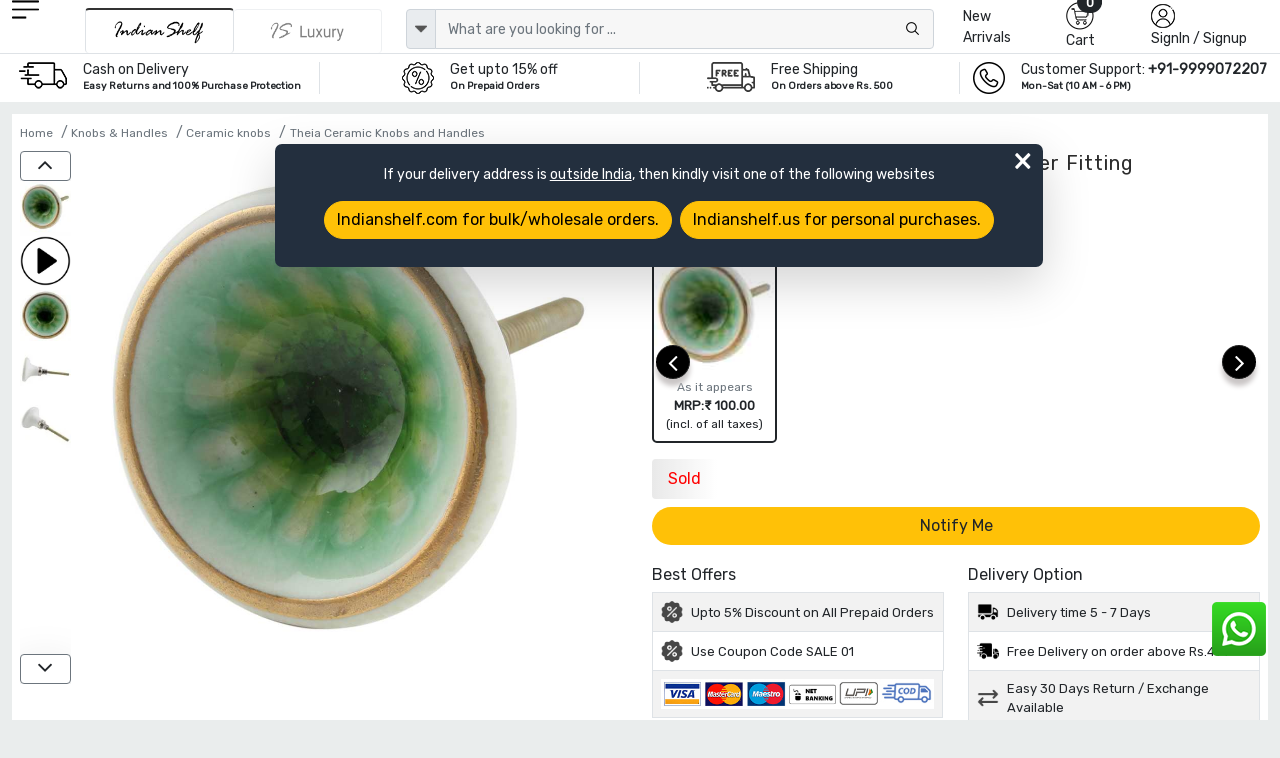

--- FILE ---
content_type: text/html; charset=UTF-8
request_url: https://www.indianshelf.in/mix-wheel-ceramic-dresser-knob-in-silver-fitting/
body_size: 25157
content:
<!doctype html><html lang="en"><head><meta charset="utf-8"><meta http-equiv="Cache-control" content="public"><meta name="viewport" content="width=device-width, initial-scale=1"><title>Mix Wheel Ceramic Dresser Knob in Silver Fitting </title><link rel="apple-touch-icon" sizes="180x180" href="/apple-touch-icon.png"><link rel="icon" type="image/png" sizes="32x32" href="/favicon-32x32.png"><link rel="icon" type="image/png" sizes="16x16" href="/favicon-16x16.png"><link rel="manifest" href="/site.webmanifest"><link rel="mask-icon" href="/safari-pinned-tab.svg" color="#5bbad5"><meta name="msapplication-TileColor" content="#ffffff"><meta name="theme-color" content="#ffffff"><meta name="robots" content="noodp"/><meta name="facebook-domain-verification" content="1prmji89yz2jh69j8raf56b9pimmwp" /><link rel="canonical" href="https://www.indianshelf.in/mix-wheel-ceramic-dresser-knob-in-silver-fitting/" />
<link rel="alternate" href="https://www.indianshelf.in/mix-wheel-ceramic-dresser-knob-in-silver-fitting/" hreflang="en-IN" />
<link rel="alternate" href="https://www.indianshelf.com/mix-wheel-ceramic-dresser-knob-in-silver-fitting/" hreflang="en-US" />

<meta http-equiv="X-UA-Compatible" content="IE=edge" /><meta http-equiv="last-modified" content="Tue, 20 Jan 2026 12:16:35 GMT" /><meta name="description" content="Buy Mix Wheel Ceramic Dresser Knob in Silver Fitting directly from Indianshelf, India's most trusted home decor brand. Buy now and get up to a 15% discount on your first order. Use Copoun SALE01 " /><meta name="keywords" content="Mix Wheel Ceramic Dresser Knob in Silver Fitting, " />
<meta name="p:domain_verify" content="40aa98634f26fd645e97ef2e2c146135"/><meta property="og:title" content="Mix Wheel Ceramic Dresser Knob in Silver Fitting" /><meta property="og:url" content="https://www.indianshelf.in/mix-wheel-ceramic-dresser-knob-in-silver-fitting/" /><meta property="og:description" content="Buy Mix Wheel Ceramic Dresser Knob in Silver Fitting directly from Indianshelf, India's most trusted home decor brand. Buy now and get up to a 15% discount on your first order. Use Copoun SALE01"> <meta property="og:image" content="https://www.indianshelf.in/file/media/2020-03/233X220-47354Mix Wheel Ceramic Dresser Knob in Silver Fitting (2).JPG"><meta property="og:type" content="website" /><meta property="og:site_name" content="IndianShelf" /><meta name="twitter:card" content="summary_large_image" /><meta name="twitter:description" content="Buy Mix Wheel Ceramic Dresser Knob in Silver Fitting directly from Indianshelf, India's most trusted home decor brand. Buy now and get up to a 15% discount on your first order. Use Copoun SALE01" /><meta name="twitter:title" content="Mix Wheel Ceramic Dresser Knob in Silver Fitting" /><meta name="twitter:site" content="@indianshelf" /><meta name="twitter:image" content="https://www.indianshelf.in/file/media/2020-03/233X220-47354Mix Wheel Ceramic Dresser Knob in Silver Fitting (2).JPG" /><meta name="twitter:creator" content="@indianshelf" />
<link rel="stylesheet" href="https://www.indianshelf.in/views/themes/template-2022/assets/css/bootstrap.min.css" />
<link rel="stylesheet" href="https://www.indianshelf.in/views/themes/template-2022/assets/css/owl.carousel.min.css" >
<link rel="stylesheet" media="all" href="https://cdn.jsdelivr.net/npm/@fancyapps/ui@5.0/dist/fancybox/fancybox.css" />

<link rel="stylesheet" href="https://www.indianshelf.in/views/themes/template-2022/assets/css/font-awesome.min.css?ver=1.0">
<link href="https://www.indianshelf.in/views/themes/template-2022/assets/css/style.min.css?ver=3.67" rel="stylesheet">
<style>
#pageLoading {display: none;position: fixed;top: 0; left: 0; width: 100%; height: 100%;background:#242424a8; z-index: 9999; text-align: center;font-size: 12px;color: #fff;justify-content:center; align-items:center; }
.fancybox-close{top: -26px;right: 0px;background: #fff;}
.fancybox-nav{display: none;}
.fancybox-skin{background: inherit;box-shadow: inherit !important;padding:inherit !important;}
</style>
<script>if (!navigator.cookieEnabled){document.write("<center style='background:#dedede;'>Kindly enable cookies from your browser settings</center>");}</script><script>if (window.top !== window.self) window.top.location.replace(window.self.location.href);</script> <script type="application/ld+json">{"@context" : "http://schema.org", "@type" : "Organization", "name" : "IndianShelf", "alternateName": "Indian Shelf", "legalName": "India Art Place", "brand": "Indianshelf", "url" : "https://www.indianshelf.in/", "description": "Indianshelf is an online platform for Home Decor and Hardware products that are made from traditional techniques, skills and hand-based processes.", "logo": "https://www.indianshelf.in/views/themes/template-2022/assets/images/logo-300X300.png", "address": {"@type": "PostalAddress", "streetAddress": "277-278, Udyog Kendra 2, Ecotech III", "addressLocality": "Greater Noida", "addressRegion": "Noida, Uttar Pradesh", "postalCode": "201308", "addressCountry": "India"}, "areaServed": "India", "contactPoint": {"@type": "ContactPoint", "telephone": "+91-9999072207", "contactOption": "Skype ID: indianshelf", "contactType": "customer service", "areaServed": "IN", "availableLanguage": ["en", "Hindi"]}, "email": "info@indianshelf.com", "founder": "Kshitij Gupta", "hasMerchantReturnPolicy": "https://www.indianshelf.in/shipping-returns/", "sameAs" : ["https://www.facebook.com/indianshelf", "https://twitter.com/indianshelf", "https://www.youtube.com/channel/UCJdDloI4cd9XJWv28z5Zc-w", "https://www.instagram.com/indianshelf/", "https://www.linkedin.com/company/indianshelf",  "https://www.pinterest.com/indianshelf/"]}</script><script type="application/ld+json">{"@context":"http://schema.org", "@type":"SiteNavigationElement", "name":["Knobs and Handles","Christmas Ornaments","Hooks and Hangers","Statement Pieces","Metal Door knockers","Bathroom Hardware","Bar Accessories","Bath Essentials","Wall Art","Wooden Printing Blocks","Wall Bracket","Kitchenware","Vintage Pocket Watch","Spice Boxes","Old Ceramics","Door Stopper","Furniture","Glass Bottle","Home Furnishing","Craft Supplies and Decorations","Beads","Clothing, Shoes  and Jewelry","Gifts And Offers","Discounted Products","glass t-light holder","Gold Jewellery","Tea"], "url":["https://www.indianshelf.in/knobs-handles/","https://www.indianshelf.in/christmas-ornaments/","https://www.indianshelf.in/hooks-hangers/","https://www.indianshelf.in/statement-pieces/","https://www.indianshelf.in/metal-door-knockers/","https://www.indianshelf.in/bathroom-hardware/","https://www.indianshelf.in/bar-accessories/","https://www.indianshelf.in/bath-essentials/","https://www.indianshelf.in/wall-art/","https://www.indianshelf.in/wooden-printing-blocks/","https://www.indianshelf.in/wall-bracket/","https://www.indianshelf.in/kitchenware/","https://www.indianshelf.in/vintage-pocket-watch/","https://www.indianshelf.in/spice-boxes/","https://www.indianshelf.in/old-ceramics/","https://www.indianshelf.in/door-stopper/","https://www.indianshelf.in/furniture/","https://www.indianshelf.in/glass-bottle/","https://www.indianshelf.in/home-furnishing/","https://www.indianshelf.in/craft-supplies-decorations/","https://www.indianshelf.in/beads/","https://www.indianshelf.in/clothing-shoes-jewelry/","https://www.indianshelf.in/gifts-and-offers/","https://www.indianshelf.in/discounted-products/","https://www.indianshelf.in/glass-t-light-holder-33257/","https://www.indianshelf.in/gold-jewellery/","https://www.indianshelf.in/tea/"]}</script><script type="application/ld+json">{"@context": "http://schema.org","@type": "BreadcrumbList","itemListElement":[{"@type": "ListItem","position": 1,"item":	{"@id": "https://www.indianshelf.in/","name": "Home"}},{"@type": "ListItem","position": 2,"item":	{"@id": "https://www.indianshelf.in/knobs-handles/","name": "Knobs & Handles"}},{"@type": "ListItem","position": 3,"item":	{"@id": "https://www.indianshelf.in/ceramic-knobs/","name": "Ceramic knobs"}},{"@type": "ListItem","position": 4,"item":	{"@id": "https://www.indianshelf.in/theia-ceramic-knobs-and-handles/","name": "Theia Ceramic Knobs and Handles"}}]}</script>
<script type="application/ld+json">{"@context": "http://schema.org/","@type": "Product","name": "Mix Wheel Ceramic Dresser Knob in Silver Fitting","url": "https://www.indianshelf.in/mix-wheel-ceramic-dresser-knob-in-silver-fitting/","category": "Hardware > Hardware Accessories > Cabinet Hardware > Cabinet Knobs & Handles","material": "Ceramic","color": "Multicolor","countryOfOrigin": {"@type": "Country", "name": "INDIA"},"itemCondition": "New", "manufacturer": "Indianshelf","image":[ "https://www.indianshelf.in/file/media/2020-03/47354Mix Wheel Ceramic Dresser Knob in Silver Fitting (2).JPG","https://www.indianshelf.in/file/media/2020-03/47354Mix Wheel Ceramic Dresser Knob in Silver Fitting (1).JPG","https://www.indianshelf.in/file/media/2020-03/47354Mix Wheel Ceramic Dresser Knob in Silver Fitting (3).JPG","https://www.indianshelf.in/file/media/2020-03/47354Mix Wheel Ceramic Dresser Knob in Silver Fitting (4).JPG"],
"hasMeasurement": [{"@type": "QuantitativeValue", "name": "Diameter", "unitCode": "CM", "value": 3.17}, {"@type": "QuantitativeValue", "name": "Projection", "unitCode": "CM", "value": 2.54}, {"@type": "QuantitativeValue", "name": "Size", "unitCode": "INCH", "value": 1.25}, {"@type": "QuantitativeValue", "name": "Height", "unitCode": "CM", "value": 0.00}, {"@type": "QuantitativeValue", "name": "Width", "unitCode": "CM", "value": 0.00}], "description": "About the Product
Handmade Ceramic Furniture Knobs. Ideal for Drawer, Dresser, Cabinet, Wardrobe, Cupboard and almirah
Why Choose Our Product?

100% Handmade in India
Premium Quality Hardware, Rust Free and Long Lasting
Kids Friendly, No Sharp Edges on Corners
All Hardware is Included, No Additional Hardware is Required

Product Specification

Pack of one Piece
", "brand": {"@type": "Brand", "name": "IndianShelf"}, "additionalProperty": [{ "@type": "PropertyValue", "name": "Product Type", "value": "Home > Knobs & Handles > Ceramic knobs > Theia Ceramic Knobs and Handles" }], "offers": {"@type": "Offer","url": "https://www.indianshelf.in/mix-wheel-ceramic-dresser-knob-in-silver-fitting/", "priceCurrency": "INR", "price": "100", "priceValidUntil": "2026-07-20",  "availability": "http://schema.org/OutOfStock" , "hasMerchantReturnPolicy": {"@type": "MerchantReturnPolicy", "applicableCountry": "IN", "returnPolicyCategory": "https://schema.org/MerchantReturnFiniteReturnWindow", "merchantReturnDays": 15, "returnMethod": "https://www.indianshelf.in/shipping-returns/", "returnFees": "https://www.indianshelf.in/shipping-returns/"}, "shippingDetails": {"@type": "OfferShippingDetails", "shippingRate": {"@type": "MonetaryAmount", "currency": "INR", "value": "50"}, "shippingDestination": {"@type": "DefinedRegion", "addressCountry": "IN"}, "deliveryTime": {"@type": "ShippingDeliveryTime", "handlingTime": {"@type": "QuantitativeValue", "minValue": 2, "maxValue": 5, "unitCode": "DAY"}, "transitTime": {"@type": "QuantitativeValue", "minValue": 7, "maxValue": 10, "unitCode": "DAY"}}}}}</script>
<script>var ajax_url="https://www.indianshelf.in/ajax/result/";var ajax_search_autocomplete="https://www.indianshelf.in/ajax/autocomplete_search/"; var ajax_option_image="https://www.indianshelf.in/ajax/option_image/"; var sellwithus="0"; var ajax_addtocart_url="https://www.indianshelf.in/ajax/addtocart/";var ajax_addtocustomercart_url="https://www.indianshelf.in/ajax/addtocustomercart/";</script>
	<!-- Google Tag Manager -->
	<script>(function(w,d,s,l,i){w[l]=w[l]||[];w[l].push({'gtm.start':
	new Date().getTime(),event:'gtm.js'});var f=d.getElementsByTagName(s)[0],
	j=d.createElement(s),dl=l!='dataLayer'?'&l='+l:'';j.async=true;j.src=
	'https://www.googletagmanager.com/gtm.js?id='+i+dl;f.parentNode.insertBefore(j,f);
	})(window,document,'script','dataLayer','GTM-TBXQC4Z');</script>
	<!-- End Google Tag Manager -->
	</head><body>
			<script>
				window.dataLayer = window.dataLayer || [];
				window.dataLayer.push({event: "view_item", ecommerce:{ currency: "INR", value : 100, items: [{item_id: "47354", item_name: "Mix Wheel Ceramic Dresser Knob in Silver Fitting", item_category: "", item_brand: "Indianshelf", price: 100, quantity:1}]} 
			
			
			});
			</script>
			<!-- Google Tag Manager (noscript) -->
<noscript><iframe src="https://www.googletagmanager.com/ns.html?id=GTM-TBXQC4Z"
height="0" width="0" style="display:none;visibility:hidden"></iframe></noscript>
<!-- End Google Tag Manager (noscript) -->


<style type="text/css">
#web-info{display: none;} .redirect-to-website{position: fixed;z-index: 9;width:768px;margin:0 auto;background: #232F3E;color:#fff;left:3%;right:0;top:20%;padding: 20px;border-radius: 7px;} #web-info-dismiss{position: absolute;right: 0;font-size: 35px;top: -10px;right: 10px;font-weight: lighter !important;}
@media only screen and (max-width:600px){.redirect-to-website{width: 96%;margin: 0 auto;text-align: center;left: 0;}} @media only screen and (min-width:768px) and (max-width:1024px){.redirect-to-website{width: 96%;margin: 0 auto;text-align: center;left: 0;}}</style>
<div id="web-info" class="redirect-to-website shadow-lg" ><div class="w-100 text-center"><a  href="javascript://" id="web-info-dismiss" class="text-white fs-11 rounded-pill">&times;</a><p class="mb-3">If your delivery address is <u>outside India</u>, then kindly visit one of the following websites</p><a href="https://www.indianshelf.com/" title="Indianshelf.com" class="btn btn-warning mb-2 rounded-pill me-2">Indianshelf.com for bulk/wholesale orders.</a><a href="https://www.indianshelf.us/" title="Indianshelf.us" class="btn btn-warning mb-2 rounded-pill">Indianshelf.us for personal purchases.</a></div></div>
<!--<div style="display:flex;justify-content:center;width:100%;font-size:13px;color:red;padding:5px 0px">Site will be down 12:30 PM to 01:30 PM IST. Back soon</div>-->
<header>
		
				<div class="header pt-xl-0 bg-white pb-xl-0 pb-2 pt-md-0">
      		<div class="container-fluid ps-md-2 pe-md-2">
        		<div class="row justify-content-between g-1">
          			<div class="col-xl-1 col-lg-1 col-md-1 col-sm-4 col-2 order-lg-1 order-md-1 order-2 hamurger_menu ">
            				<a class="d-table-cell align-middle" href="javascript://" data-bs-toggle="offcanvas" data-bs-target="#offcanvasExample" aria-controls="offcanvasExample" style="outline: unset;">
            				<img width="27" height="23" src="https://www.indianshelf.in/views/themes/template-2022/assets/images/menu.png" alt="menu"></a>
            				<div class="offcanvas offcanvas-start " tabindex="-1" id="offcanvasExample" aria-labelledby="offcanvasExampleLabel">
						<div class="offcanvas-header border-bottom">
							<a href="https://www.indianshelf.in/" title="IndianShelf">
								<h5 class="offcanvas-title" id="offcanvasExampleLabel">
													            				<img width="112" height="36" src="https://www.indianshelf.in/views/themes/template-2022/assets/images/logo-112x36.png?ver=1.3" class="logo"  alt="IndianShelf">
				            												</h5>
							</a>
							<button type="button" class="btn-close text-reset" data-bs-dismiss="offcanvas" aria-label="Close"></button> 
						</div>
						<div class="offcanvas-body  overflow-hidden  p-0">
							<div class="column ">
								<div class="nav-title" id="layer0"><ul class="ps-0 overflow-auto verticle-70"><li class="border-bottom"><a href="#" class="l1 menu-justify" data-text="152" >Christmas Ornaments <i class="fs-5 float-end fa fa-angle-right"></i></a></li><li class="border-bottom"><a href="#" class="l1 menu-justify" data-text="128" >Knobs & Handles <i class="fs-5 float-end fa fa-angle-right"></i></a></li><li class="border-bottom"><a href="#" class="l1 menu-justify" data-text="623" >Statues and Sculptures <i class="fs-5 float-end fa fa-angle-right"></i></a></li><li class="border-bottom"><a href="#" class="l1 menu-justify" data-text="113" >Hooks & Hangers <i class="fs-5 float-end fa fa-angle-right"></i></a></li><li class="border-bottom"><a href="#" class="l1 menu-justify" data-text="287" >Statement Pieces <i class="fs-5 float-end fa fa-angle-right"></i></a></li><li class="border-bottom"><a href="#" class="l1 menu-justify" data-text="154" >Vintage Indian Kitchen <i class="fs-5 float-end fa fa-angle-right"></i></a></li><li class="border-bottom"><a href="https://www.indianshelf.in/metal-door-knockers/" title="Metal Door knockers" class="menu-justify" data-text="" >Metal Door knockers</a></li><li class="border-bottom"><a href="#" class="l1 menu-justify" data-text="625" >Wall Painting <i class="fs-5 float-end fa fa-angle-right"></i></a></li><li class="border-bottom"><a href="https://www.indianshelf.in/bathroom-hardware/" title="Bathroom Hardware" class="menu-justify" data-text="" >Bathroom Hardware</a></li><li class="border-bottom"><a href="https://www.indianshelf.in/venetian-mirror/" title="Venetian Mirror" class="menu-justify" data-text="" >Venetian Mirror</a></li><li class="border-bottom"><a href="#" class="l1 menu-justify" data-text="642" >Bar Accessories <i class="fs-5 float-end fa fa-angle-right"></i></a></li><li class="border-bottom"><a href="#" class="l1 menu-justify" data-text="379" >Bath Essentials <i class="fs-5 float-end fa fa-angle-right"></i></a></li><li class="border-bottom"><a href="#" class="l1 menu-justify" data-text="121" >Wooden Printing Blocks <i class="fs-5 float-end fa fa-angle-right"></i></a></li><li class="border-bottom"><a href="#" class="l1 menu-justify" data-text="136" >Lamps <i class="fs-5 float-end fa fa-angle-right"></i></a></li><li class="border-bottom"><a href="#" class="l1 menu-justify" data-text="270" >Wall Bracket <i class="fs-5 float-end fa fa-angle-right"></i></a></li><li class="border-bottom"><a href="#" class="l1 menu-justify" data-text="484" >Kitchenware <i class="fs-5 float-end fa fa-angle-right"></i></a></li><li class="border-bottom"><a href="https://www.indianshelf.in/vintage-pocket-watch/" title="Vintage Pocket Watch" class="menu-justify" data-text="" >Vintage Pocket Watch</a></li><li class="border-bottom"><a href="#" class="l1 menu-justify" data-text="222" >Spice Boxes <i class="fs-5 float-end fa fa-angle-right"></i></a></li><li class="border-bottom"><a href="#" class="l1 menu-justify" data-text="640" >Vases & Planters <i class="fs-5 float-end fa fa-angle-right"></i></a></li><li class="border-bottom"><a href="#" class="l1 menu-justify" data-text="233" >Old Ceramics <i class="fs-5 float-end fa fa-angle-right"></i></a></li><li class="border-bottom"><a href="#" class="l1 menu-justify" data-text="382" >Door Stopper <i class="fs-5 float-end fa fa-angle-right"></i></a></li><li class="border-bottom"><a href="#" class="l1 menu-justify" data-text="637" >Decorative Show Piece <i class="fs-5 float-end fa fa-angle-right"></i></a></li><li class="border-bottom"><a href="#" class="l1 menu-justify" data-text="312" >Furniture <i class="fs-5 float-end fa fa-angle-right"></i></a></li><li class="border-bottom"><a href="https://www.indianshelf.in/glass-bottle/" title="Glass Bottle" class="menu-justify" data-text="" >Glass Bottle</a></li><li class="border-bottom"><a href="#" class="l1 menu-justify" data-text="370" >Home Furnishing <i class="fs-5 float-end fa fa-angle-right"></i></a></li><li class="border-bottom"><a href="#" class="l1 menu-justify" data-text="444" >Silver Jewellery <i class="fs-5 float-end fa fa-angle-right"></i></a></li><li class="border-bottom"><a href="#" class="l1 menu-justify" data-text="428" >Beads <i class="fs-5 float-end fa fa-angle-right"></i></a></li><li class="border-bottom"><a href="#" class="l1 menu-justify" data-text="656" >Craft Supplies & Decorations <i class="fs-5 float-end fa fa-angle-right"></i></a></li><li class="border-bottom"><a href="#" class="l1 menu-justify" data-text="340" >Clothing, Shoes  & Jewelry <i class="fs-5 float-end fa fa-angle-right"></i></a></li><li class="border-bottom"><a href="#" class="l1 menu-justify" data-text="327" >Gifts And Offers <i class="fs-5 float-end fa fa-angle-right"></i></a></li><li class="border-bottom"><a href="https://www.indianshelf.in/discounted-products/" title="Discounted Products" class="menu-justify" data-text="" >Discounted Products</a></li><li class="border-bottom"><a href="https://www.indianshelf.in/tea/" title="Tea" class="menu-justify" data-text="" >Tea</a></li></ul></div><div class="layer1 side-menu hide" id="layer288"><ul class="ps-0 overflow-auto  verticle-70" data-value="288"><li class=""><a href="#" class="nav-link l1 menu-justify fs-6" data-text="128" style="background-color:#c9c9c9;"><span class="float-start me-2">&#8592;</span> Door Handles</a></li><li class="border-bottom"><a href="https://www.indianshelf.in/door-handles-388/" class="menu-justify " data-text="">All Door Handles</a></li><li class="border-bottom"><a href="https://www.indianshelf.in/almirah-handles/" class="menu-justify " data-text="">Almirah Handles</a></li><li class="border-bottom"><a href="https://www.indianshelf.in/bone-bridge-handles/" class="menu-justify " data-text="">Bone Bridge Handles</a></li><li class="border-bottom"><a href="https://www.indianshelf.in/brass-door-handles/" class="menu-justify " data-text="">Brass Door Handles</a></li><li class="border-bottom"><a href="https://www.indianshelf.in/brass-mortice-handles/" class="menu-justify " data-text="">Brass Mortice Handles</a></li><li class="border-bottom"><a href="https://www.indianshelf.in/ceramic-bridge-handles/" class="menu-justify " data-text="">Ceramic Bridge Handles</a></li><li class="border-bottom"><a href="https://www.indianshelf.in/ceramic-handles/" class="menu-justify " data-text="">Ceramic handles</a></li><li class="border-bottom"><a href="https://www.indianshelf.in/cupboard-door-handles/" class="menu-justify " data-text="">Cupboard Door Handles</a></li><li class="border-bottom"><a href="https://www.indianshelf.in/glass-bridge-handles/" class="menu-justify " data-text="">Glass Bridge Handles</a></li><li class="border-bottom"><a href="https://www.indianshelf.in/glass-handles/" class="menu-justify " data-text="">Glass handles</a></li><li class="border-bottom"><a href="https://www.indianshelf.in/kitchen-door-handles/" class="menu-justify " data-text="">Kitchen Door Handles</a></li><li class="border-bottom"><a href="https://www.indianshelf.in/metal-handles/" class="menu-justify " data-text="">Metal handles</a></li><li class="border-bottom"><a href="https://www.indianshelf.in/mortice-ceramic-door-handles/" class="menu-justify " data-text="">Mortice Ceramic Door Handles</a></li><li class="border-bottom"><a href="https://www.indianshelf.in/stone-bridge-handles/" class="menu-justify " data-text="">Stone Bridge Handles</a></li><li class="border-bottom"><a href="https://www.indianshelf.in/stone-handles/" class="menu-justify " data-text="">Stone Handles</a></li><li class="border-bottom"><a href="https://www.indianshelf.in/wooden-bone-resin-horn-handles/" class="menu-justify " data-text="">Wooden, bone, resin & horn Handles</a></li></ul></div><div class="layer1 side-menu hide" id="layer208"><ul class="ps-0 overflow-auto  verticle-70" data-value="208"><li class=""><a href="#" class="nav-link l1 menu-justify fs-6" data-text="370" style="background-color:#c9c9c9;"><span class="float-start me-2">&#8592;</span> Bed and Table Linen</a></li><li class="border-bottom"><a href="https://www.indianshelf.in/bed-and-table-linen/" class="menu-justify " data-text="">All Bed and Table Linen</a></li><li class="border-bottom"><a href="#" class="l1 menu-justify " data-text="150">Bed Linen<i class="fs-5 float-end fa fa-angle-right"></i></a></li><li class="border-bottom"><a href="#" class="l1 menu-justify " data-text="209">Table Linen<i class="fs-5 float-end fa fa-angle-right"></i></a></li></ul></div><div class="layer1 side-menu hide" id="layer150"><ul class="ps-0 overflow-auto  verticle-70" data-value="150"><li class=""><a href="#" class="nav-link l1 menu-justify fs-6" data-text="208" style="background-color:#c9c9c9;"><span class="float-start me-2">&#8592;</span> Bed Linen</a></li><li class="border-bottom"><a href="https://www.indianshelf.in/bed-linen/" class="menu-justify " data-text="">All Bed Linen</a></li><li class="border-bottom"><a href="https://www.indianshelf.in/bed-sheets/" class="menu-justify " data-text="">Bed Sheets</a></li><li class="border-bottom"><a href="https://www.indianshelf.in/bombay-dyeing-bed-sheets/" class="menu-justify " data-text="">Bombay Dyeing Bed Sheets</a></li><li class="border-bottom"><a href="https://www.indianshelf.in/cushion-covers/" class="menu-justify " data-text="">Cushion covers</a></li><li class="border-bottom"><a href="https://www.indianshelf.in/duvet-covers/" class="menu-justify " data-text="">Duvet covers</a></li><li class="border-bottom"><a href="https://www.indianshelf.in/quilts/" class="menu-justify " data-text="">Quilts</a></li></ul></div><div class="layer1 side-menu hide" id="layer626"><ul class="ps-0 overflow-auto  verticle-70" data-value="626"><li class=""><a href="#" class="nav-link l1 menu-justify fs-6" data-text="623" style="background-color:#c9c9c9;"><span class="float-start me-2">&#8592;</span> Brass God Statue</a></li><li class="border-bottom"><a href="https://www.indianshelf.in/brass-god-statue/" class="menu-justify " data-text="">All Brass God Statue</a></li><li class="border-bottom"><a href="https://www.indianshelf.in/bronze-buddha/" class="menu-justify " data-text="">Bronze Buddha</a></li><li class="border-bottom"><a href="https://www.indianshelf.in/bronze-ganesha/" class="menu-justify " data-text="">Bronze Ganesha</a></li><li class="border-bottom"><a href="https://www.indianshelf.in/bronze-god-statues/" class="menu-justify " data-text="">Bronze God Statues</a></li><li class="border-bottom"><a href="https://www.indianshelf.in/bronze-krishna-vishnuji/" class="menu-justify " data-text="">Bronze Krishna & Vishnuji</a></li><li class="border-bottom"><a href="https://www.indianshelf.in/bronze-laxmi-parvati/" class="menu-justify " data-text="">Bronze Laxmi & Parvati</a></li><li class="border-bottom"><a href="https://www.indianshelf.in/bronze-nandi-13179/" class="menu-justify " data-text="">Bronze Nandi</a></li><li class="border-bottom"><a href="https://www.indianshelf.in/bronze-natraj/" class="menu-justify " data-text="">Bronze Natraj</a></li><li class="border-bottom"><a href="https://www.indianshelf.in/bronze-ram-hanuman/" class="menu-justify " data-text="">Bronze Ram & Hanuman</a></li><li class="border-bottom"><a href="https://www.indianshelf.in/bronze-temple/" class="menu-justify " data-text="">Bronze Temple</a></li></ul></div><div class="layer1 side-menu hide" id="layer275"><ul class="ps-0 overflow-auto  verticle-70" data-value="275"><li class=""><a href="#" class="nav-link l1 menu-justify fs-6" data-text="623" style="background-color:#c9c9c9;"><span class="float-start me-2">&#8592;</span> Bronze English Statues</a></li><li class="border-bottom"><a href="https://www.indianshelf.in/bronze-english-statues/" class="menu-justify " data-text="">All Bronze English Statues</a></li><li class="border-bottom"><a href="https://www.indianshelf.in/bronze-animals/" class="menu-justify " data-text="">Bronze Animals</a></li><li class="border-bottom"><a href="https://www.indianshelf.in/bronze-chariot/" class="menu-justify " data-text="">Bronze Chariot</a></li></ul></div><div class="layer1 side-menu hide" id="layer122"><ul class="ps-0 overflow-auto  verticle-70" data-value="122"><li class=""><a href="#" class="nav-link l1 menu-justify fs-6" data-text="136" style="background-color:#c9c9c9;"><span class="float-start me-2">&#8592;</span> Bronze Oil Lamps</a></li><li class="border-bottom"><a href="https://www.indianshelf.in/bronze-oil-lamps/" class="menu-justify " data-text="">All Bronze Oil Lamps</a></li><li class="border-bottom"><a href="https://www.indianshelf.in/gajalakshmi-vilakku-oil-lamp/" class="menu-justify " data-text="">Gajalakshmi Vilakku Oil Lamp</a></li><li class="border-bottom"><a href="https://www.indianshelf.in/kamatchi-vilakku-oil-lamp/" class="menu-justify " data-text="">Kamatchi Vilakku Oil Lamp</a></li><li class="border-bottom"><a href="https://www.indianshelf.in/mayur-south-indian-oil-lamp/" class="menu-justify " data-text="">Mayur South Indian Oil Lamp</a></li><li class="border-bottom"><a href="https://www.indianshelf.in/nilavilakku-oil-lamp/" class="menu-justify " data-text="">Nilavilakku Oil Lamp</a></li><li class="border-bottom"><a href="https://www.indianshelf.in/thooku-vilakku/" class="menu-justify " data-text="">Thooku Vilakku</a></li></ul></div><div class="layer1 side-menu hide" id="layer120"><ul class="ps-0 overflow-auto  verticle-70" data-value="120"><li class=""><a href="#" class="nav-link l1 menu-justify fs-6" data-text="287" style="background-color:#c9c9c9;"><span class="float-start me-2">&#8592;</span> Bronze Statement Pieces</a></li><li class="border-bottom"><a href="https://www.indianshelf.in/bronze-statement-pieces/" class="menu-justify " data-text="">All Bronze Statement Pieces</a></li><li class="border-bottom"><a href="https://www.indianshelf.in/bronze-kali-statue/" class="menu-justify " data-text="">Bronze Kali Statue</a></li><li class="border-bottom"><a href="https://www.indianshelf.in/bronze-shiva/" class="menu-justify " data-text="">Bronze Shiva</a></li><li class="border-bottom"><a href="https://www.indianshelf.in/bronze-surma-dani/" class="menu-justify " data-text="">Bronze Surma Dani</a></li><li class="border-bottom"><a href="https://www.indianshelf.in/buddha-statue/" class="menu-justify " data-text="">Buddha Statue</a></li><li class="border-bottom"><a href="https://www.indianshelf.in/dog-chains/" class="menu-justify " data-text="">Dog Chains</a></li><li class="border-bottom"><a href="https://www.indianshelf.in/flower-pots/" class="menu-justify " data-text="">Flower Pots</a></li><li class="border-bottom"><a href="https://www.indianshelf.in/incense-holder/" class="menu-justify " data-text="">Incense Holder</a></li><li class="border-bottom"><a href="https://www.indianshelf.in/other-metal-figurines/" class="menu-justify " data-text="">Other Metal Figurines</a></li><li class="border-bottom"><a href="https://www.indianshelf.in/saraswati-statue-murti/" class="menu-justify " data-text="">Saraswati Statue Murti</a></li><li class="border-bottom"><a href="https://www.indianshelf.in/vintage-foot-scrubber/" class="menu-justify " data-text="">Vintage Foot Scrubber</a></li><li class="border-bottom"><a href="https://www.indianshelf.in/vintage-hookah-base/" class="menu-justify " data-text="">Vintage Hookah Base</a></li><li class="border-bottom"><a href="https://www.indianshelf.in/yoni/" class="menu-justify " data-text="">Yoni</a></li></ul></div><div class="layer1 side-menu hide" id="layer331"><ul class="ps-0 overflow-auto  verticle-70" data-value="331"><li class=""><a href="#" class="nav-link l1 menu-justify fs-6" data-text="370" style="background-color:#c9c9c9;"><span class="float-start me-2">&#8592;</span> Candle Holders & Candles</a></li><li class="border-bottom"><a href="https://www.indianshelf.in/candle-holders-candles/" class="menu-justify " data-text="">All Candle Holders & Candles</a></li><li class="border-bottom"><a href="https://www.indianshelf.in/candle-holders/" class="menu-justify " data-text="">Candle Holders</a></li><li class="border-bottom"><a href="https://www.indianshelf.in/candle-snuffer/" class="menu-justify " data-text="">Candle Snuffer</a></li><li class="border-bottom"><a href="https://www.indianshelf.in/candles/" class="menu-justify " data-text="">Candles</a></li><li class="border-bottom"><a href="https://www.indianshelf.in/t-light-holder/" class="menu-justify " data-text="">T-light Holder</a></li></ul></div><div class="layer1 side-menu hide" id="layer137"><ul class="ps-0 overflow-auto  verticle-70" data-value="137"><li class=""><a href="#" class="nav-link l1 menu-justify fs-6" data-text="136" style="background-color:#c9c9c9;"><span class="float-start me-2">&#8592;</span> Ceiling Lamp</a></li><li class="border-bottom"><a href="https://www.indianshelf.in/ceiling-lamp/" class="menu-justify " data-text="">All Ceiling Lamp</a></li></ul></div><div class="layer1 side-menu hide" id="layer191"><ul class="ps-0 overflow-auto  verticle-70" data-value="191"><li class=""><a href="#" class="nav-link l1 menu-justify fs-6" data-text="145" style="background-color:#c9c9c9;"><span class="float-start me-2">&#8592;</span> Ceramic fauna knobs</a></li><li class="border-bottom"><a href="https://www.indianshelf.in/ceramic-fauna-knobs/" class="menu-justify " data-text="">All Ceramic fauna knobs</a></li><li class="border-bottom"><a href="https://www.indianshelf.in/ceramic-bird-knob/" class="menu-justify " data-text="">Ceramic bird knob</a></li><li class="border-bottom"><a href="https://www.indianshelf.in/ceramic-fauna-knobs-pattern/" class="menu-justify " data-text="">Ceramic fauna knobs (pattern)</a></li><li class="border-bottom"><a href="https://www.indianshelf.in/ceramic-fauna-knobs-shapes/" class="menu-justify " data-text="">Ceramic fauna knobs (shapes)</a></li></ul></div><div class="layer1 side-menu hide" id="layer570"><ul class="ps-0 overflow-auto  verticle-70" data-value="570"><li class=""><a href="#" class="nav-link l1 menu-justify fs-6" data-text="382" style="background-color:#c9c9c9;"><span class="float-start me-2">&#8592;</span> Ceramic floral pattern Door Stopper</a></li><li class="border-bottom"><a href="https://www.indianshelf.in/ceramic-floral-pattern-door-stopper/" class="menu-justify " data-text="">All Ceramic floral pattern Door Stopper</a></li><li class="border-bottom"><a href="https://www.indianshelf.in/ceramic-etched-door-stopper/" class="menu-justify " data-text="">Ceramic Etched Door Stopper</a></li></ul></div><div class="layer1 side-menu hide" id="layer108"><ul class="ps-0 overflow-auto  verticle-70" data-value="108"><li class=""><a href="#" class="nav-link l1 menu-justify fs-6" data-text="145" style="background-color:#c9c9c9;"><span class="float-start me-2">&#8592;</span> Ceramic floral pattern knobs</a></li><li class="border-bottom"><a href="https://www.indianshelf.in/ceramic-floral-pattern-knobs/" class="menu-justify " data-text="">All Ceramic floral pattern knobs</a></li><li class="border-bottom"><a href="https://www.indianshelf.in/ceramic-etched-knobs/" class="menu-justify " data-text="">Ceramic Etched knobs</a></li><li class="border-bottom"><a href="https://www.indianshelf.in/ceramic-flat-floral-pattern-knobs/" class="menu-justify " data-text="">Ceramic flat floral pattern knobs</a></li></ul></div><div class="layer1 side-menu hide" id="layer145"><ul class="ps-0 overflow-auto  verticle-70" data-value="145"><li class=""><a href="#" class="nav-link l1 menu-justify fs-6" data-text="128" style="background-color:#c9c9c9;"><span class="float-start me-2">&#8592;</span> Ceramic knobs</a></li><li class="border-bottom"><a href="https://www.indianshelf.in/ceramic-knobs/" class="menu-justify " data-text="">All Ceramic knobs</a></li><li class="border-bottom"><a href="https://www.indianshelf.in/ceramic-a-z-knobs/" class="menu-justify " data-text="">Ceramic A-Z Knobs</a></li><li class="border-bottom"><a href="https://www.indianshelf.in/ceramic-bulb-shape-knob/" class="menu-justify " data-text="">Ceramic bulb shape knob</a></li><li class="border-bottom"><a href="https://www.indianshelf.in/ceramic-crackle-knob/" class="menu-justify " data-text="">Ceramic crackle knob</a></li><li class="border-bottom"><a href="https://www.indianshelf.in/ceramic-dotted-knob/" class="menu-justify " data-text="">Ceramic dotted knob</a></li><li class="border-bottom"><a href="#" class="l1 menu-justify " data-text="191">Ceramic fauna knobs<i class="fs-5 float-end fa fa-angle-right"></i></a></li><li class="border-bottom"><a href="#" class="l1 menu-justify " data-text="108">Ceramic floral pattern knobs<i class="fs-5 float-end fa fa-angle-right"></i></a></li><li class="border-bottom"><a href="https://www.indianshelf.in/ceramic-flower-shape-knob/" class="menu-justify " data-text="">Ceramic flower shape knob</a></li><li class="border-bottom"><a href="https://www.indianshelf.in/ceramic-heart-knobs/" class="menu-justify " data-text="">Ceramic Heart Knobs</a></li><li class="border-bottom"><a href="https://www.indianshelf.in/ceramic-kids-room-knob/" class="menu-justify " data-text="">Ceramic kids room knob</a></li><li class="border-bottom"><a href="https://www.indianshelf.in/ceramic-numerical-knobs/" class="menu-justify " data-text="">Ceramic Numerical Knobs</a></li><li class="border-bottom"><a href="https://www.indianshelf.in/ceramic-solid-color-knob/" class="menu-justify " data-text="">Ceramic solid color knob</a></li><li class="border-bottom"><a href="https://www.indianshelf.in/ceramic-strewn-knobs/" class="menu-justify " data-text="">Ceramic Strewn Knobs</a></li><li class="border-bottom"><a href="https://www.indianshelf.in/ceramic-striped-knob/" class="menu-justify " data-text="">Ceramic striped knob</a></li><li class="border-bottom"><a href="https://www.indianshelf.in/ceramic-vehicular-knobs/" class="menu-justify " data-text="">Ceramic vehicular Knobs</a></li><li class="border-bottom"><a href="https://www.indianshelf.in/ceramic-vintage-style-knobs/" class="menu-justify " data-text="">Ceramic Vintage Style Knobs</a></li><li class="border-bottom"><a href="https://www.indianshelf.in/clock-face-ceramic-knob/" class="menu-justify " data-text="">Clock face ceramic knob</a></li><li class="border-bottom"><a href="https://www.indianshelf.in/theia-ceramic-knobs-and-handles/" class="menu-justify " data-text="">Theia Ceramic Knobs and Handles</a></li></ul></div><div class="layer1 side-menu hide" id="layer488"><ul class="ps-0 overflow-auto  verticle-70" data-value="488"><li class=""><a href="#" class="nav-link l1 menu-justify fs-6" data-text="113" style="background-color:#c9c9c9;"><span class="float-start me-2">&#8592;</span> Ceramic Wall Hooks</a></li><li class="border-bottom"><a href="https://www.indianshelf.in/ceramic-wall-hooks/" class="menu-justify " data-text="">All Ceramic Wall Hooks</a></li><li class="border-bottom"><a href="https://www.indianshelf.in/alphabet-hooks/" class="menu-justify " data-text="">Alphabet Hooks</a></li><li class="border-bottom"><a href="https://www.indianshelf.in/ceramic-bulb-shape-hooks/" class="menu-justify " data-text="">Ceramic Bulb Shape Hooks</a></li><li class="border-bottom"><a href="https://www.indianshelf.in/ceramic-crackle-wall-hooks/" class="menu-justify " data-text="">Ceramic Crackle Wall Hooks</a></li><li class="border-bottom"><a href="https://www.indianshelf.in/ceramic-dotted-wall-hooks/" class="menu-justify " data-text="">Ceramic Dotted Wall Hooks</a></li><li class="border-bottom"><a href="https://www.indianshelf.in/ceramic-etched-hooks/" class="menu-justify " data-text="">Ceramic Etched Hooks</a></li><li class="border-bottom"><a href="https://www.indianshelf.in/ceramic-iron-hooks/" class="menu-justify " data-text="">Ceramic Iron Hooks</a></li><li class="border-bottom"><a href="https://www.indianshelf.in/ceramic-solid-color-wall-hooks/" class="menu-justify " data-text="">Ceramic Solid Color Wall Hooks</a></li><li class="border-bottom"><a href="https://www.indianshelf.in/ceramic-star-shape-hooks/" class="menu-justify " data-text="">Ceramic Star Shape Hooks</a></li><li class="border-bottom"><a href="https://www.indianshelf.in/ceramic-strewn-wall-hooks/" class="menu-justify " data-text="">Ceramic Strewn Wall Hooks</a></li><li class="border-bottom"><a href="https://www.indianshelf.in/ceramic-striped-wall-hooks/" class="menu-justify " data-text="">Ceramic Striped Wall Hooks</a></li><li class="border-bottom"><a href="https://www.indianshelf.in/ceramic-tile-hooks/" class="menu-justify " data-text="">Ceramic Tile Hooks</a></li><li class="border-bottom"><a href="https://www.indianshelf.in/ceramic-zinc-hooks/" class="menu-justify " data-text="">Ceramic Zinc Hooks</a></li><li class="border-bottom"><a href="https://www.indianshelf.in/fauna-hooks/" class="menu-justify " data-text="">Fauna Hooks</a></li><li class="border-bottom"><a href="https://www.indianshelf.in/floral-painted-hooks/" class="menu-justify " data-text="">Floral Painted Hooks</a></li><li class="border-bottom"><a href="https://www.indianshelf.in/flower-shape-hook/" class="menu-justify " data-text="">Flower Shape Hook</a></li><li class="border-bottom"><a href="https://www.indianshelf.in/fruits-hooks/" class="menu-justify " data-text="">Fruits hooks</a></li><li class="border-bottom"><a href="https://www.indianshelf.in/numerical-hooks/" class="menu-justify " data-text="">Numerical Hooks</a></li><li class="border-bottom"><a href="https://www.indianshelf.in/vehicular-hooks/" class="menu-justify " data-text="">Vehicular Hooks</a></li></ul></div><div class="layer1 side-menu hide" id="layer152"><ul class="ps-0 overflow-auto  verticle-70" data-value="152"><li class=""><a href="#" class="nav-link l1 menu-justify fs-6" data-text="0" style="background-color:#c9c9c9;"><span class="float-start me-2">&#8592;</span> Christmas Ornaments</a></li><li class="border-bottom"><a href="https://www.indianshelf.in/christmas-ornaments/" class="menu-justify " data-text="">All Christmas Ornaments</a></li><li class="border-bottom"><a href="https://www.indianshelf.in/big-christmas-ornaments/" class="menu-justify " data-text="">Big Christmas Ornaments</a></li><li class="border-bottom"><a href="https://www.indianshelf.in/extra-large-christmas-ornaments/" class="menu-justify " data-text="">Extra Large Christmas Ornaments</a></li><li class="border-bottom"><a href="https://www.indianshelf.in/glass-christmas-ornaments/" class="menu-justify " data-text="">Glass Christmas Ornaments</a></li><li class="border-bottom"><a href="https://www.indianshelf.in/jumbo-christmas-ornaments/" class="menu-justify " data-text="">Jumbo Christmas Ornaments</a></li><li class="border-bottom"><a href="https://www.indianshelf.in/large-christmas-ornaments/" class="menu-justify " data-text="">Large Christmas Ornaments</a></li><li class="border-bottom"><a href="https://www.indianshelf.in/mini-christmas-ornaments/" class="menu-justify " data-text="">Mini Christmas Ornaments</a></li><li class="border-bottom"><a href="#" class="l1 menu-justify " data-text="202">Ready Stock<i class="fs-5 float-end fa fa-angle-right"></i></a></li></ul></div><div class="layer1 side-menu hide" id="layer414"><ul class="ps-0 overflow-auto  verticle-70" data-value="414"><li class=""><a href="#" class="nav-link l1 menu-justify fs-6" data-text="340" style="background-color:#c9c9c9;"><span class="float-start me-2">&#8592;</span> Designer Sarees</a></li><li class="border-bottom"><a href="https://www.indianshelf.in/designer-sarees/" class="menu-justify " data-text="">All Designer Sarees</a></li><li class="border-bottom"><a href="https://www.indianshelf.in/chanderi-saree/" class="menu-justify " data-text="">Chanderi Saree</a></li><li class="border-bottom"><a href="https://www.indianshelf.in/cotton-saree/" class="menu-justify " data-text="">Cotton Saree</a></li><li class="border-bottom"><a href="https://www.indianshelf.in/georgette-saree/" class="menu-justify " data-text="">Georgette Saree</a></li><li class="border-bottom"><a href="https://www.indianshelf.in/lycra-saree/" class="menu-justify " data-text="">Lycra Saree</a></li><li class="border-bottom"><a href="https://www.indianshelf.in/net-saree/" class="menu-justify " data-text="">Net Saree</a></li><li class="border-bottom"><a href="#" class="l1 menu-justify " data-text="650">Silk Saree<i class="fs-5 float-end fa fa-angle-right"></i></a></li></ul></div><div class="layer1 side-menu hide" id="layer423"><ul class="ps-0 overflow-auto  verticle-70" data-value="423"><li class=""><a href="#" class="nav-link l1 menu-justify fs-6" data-text="340" style="background-color:#c9c9c9;"><span class="float-start me-2">&#8592;</span> Dupatta</a></li><li class="border-bottom"><a href="https://www.indianshelf.in/dupatta/" class="menu-justify " data-text="">All Dupatta</a></li><li class="border-bottom"><a href="https://www.indianshelf.in/banarasi-dupatta/" class="menu-justify " data-text="">Banarasi Dupatta</a></li></ul></div><div class="layer1 side-menu hide" id="layer124"><ul class="ps-0 overflow-auto  verticle-70" data-value="124"><li class=""><a href="#" class="nav-link l1 menu-justify fs-6" data-text="340" style="background-color:#c9c9c9;"><span class="float-start me-2">&#8592;</span> Fashion Accessories</a></li><li class="border-bottom"><a href="https://www.indianshelf.in/fashion-accessories/" class="menu-justify " data-text="">All Fashion Accessories</a></li><li class="border-bottom"><a href="https://www.indianshelf.in/artificial-jewellery/" class="menu-justify " data-text="">Artificial Jewellery</a></li><li class="border-bottom"><a href="https://www.indianshelf.in/bangles/" class="menu-justify " data-text="">Bangles</a></li><li class="border-bottom"><a href="https://www.indianshelf.in/earrings/" class="menu-justify " data-text="">Earrings</a></li><li class="border-bottom"><a href="https://www.indianshelf.in/necklaces/" class="menu-justify " data-text="">Necklaces</a></li></ul></div><div class="layer1 side-menu hide" id="layer144"><ul class="ps-0 overflow-auto  verticle-70" data-value="144"><li class=""><a href="#" class="nav-link l1 menu-justify fs-6" data-text="146" style="background-color:#c9c9c9;"><span class="float-start me-2">&#8592;</span> Glass flower knob</a></li><li class="border-bottom"><a href="https://www.indianshelf.in/glass-flower-knob/" class="menu-justify " data-text="">All Glass flower knob</a></li><li class="border-bottom"><a href="https://www.indianshelf.in/daisy-knob/" class="menu-justify " data-text="">Daisy knob</a></li><li class="border-bottom"><a href="https://www.indianshelf.in/marigold-flower-knob/" class="menu-justify " data-text="">Marigold flower knob</a></li><li class="border-bottom"><a href="https://www.indianshelf.in/radiant-petal-knobs/" class="menu-justify " data-text="">Radiant petal knobs</a></li><li class="border-bottom"><a href="https://www.indianshelf.in/rose-knob/" class="menu-justify " data-text="">Rose knob</a></li><li class="border-bottom"><a href="https://www.indianshelf.in/sunflower-knob/" class="menu-justify " data-text="">Sunflower knob</a></li><li class="border-bottom"><a href="https://www.indianshelf.in/tulip-glass-knob/" class="menu-justify " data-text="">Tulip Glass Knob</a></li></ul></div><div class="layer1 side-menu hide" id="layer128"><ul class="ps-0 overflow-auto  verticle-70" data-value="128"><li class=""><a href="#" class="nav-link l1 menu-justify fs-6" data-text="0" style="background-color:#c9c9c9;"><span class="float-start me-2">&#8592;</span> Knobs & Handles</a></li><li class="border-bottom"><a href="https://www.indianshelf.in/knobs-handles/" class="menu-justify " data-text="">All Knobs & Handles</a></li><li class="border-bottom"><a href="#" class="l1 menu-justify " data-text="288">Door Handles<i class="fs-5 float-end fa fa-angle-right"></i></a></li><li class="border-bottom"><a href="#" class="l1 menu-justify " data-text="145">Ceramic knobs<i class="fs-5 float-end fa fa-angle-right"></i></a></li><li class="border-bottom"><a href="https://www.indianshelf.in/door-knobs/" class="menu-justify " data-text="">Door Knobs</a></li><li class="border-bottom"><a href="https://www.indianshelf.in/kids-knobs-handle/" class="menu-justify " data-text="">Kids Knobs & Handle</a></li><li class="border-bottom"><a href="#" class="l1 menu-justify " data-text="143">Metal knobs<i class="fs-5 float-end fa fa-angle-right"></i></a></li><li class="border-bottom"><a href="https://www.indianshelf.in/mother-of-pearl-knobs-and-handles/" class="menu-justify " data-text="">Mother of Pearl Knobs and Handles</a></li><li class="border-bottom"><a href="https://www.indianshelf.in/stone-knobs/" class="menu-justify " data-text="">Stone Knobs</a></li><li class="border-bottom"><a href="#" class="l1 menu-justify " data-text="146">Glass Knobs<i class="fs-5 float-end fa fa-angle-right"></i></a></li><li class="border-bottom"><a href="#" class="l1 menu-justify " data-text="129">Wooden, bone,Leather, resin & horn knobs<i class="fs-5 float-end fa fa-angle-right"></i></a></li><li class="border-bottom"><a href="https://www.indianshelf.in/extra-knob-fitting/" class="menu-justify " data-text="">Extra  Knob Fitting</a></li></ul></div><div class="layer1 side-menu hide" id="layer143"><ul class="ps-0 overflow-auto  verticle-70" data-value="143"><li class=""><a href="#" class="nav-link l1 menu-justify fs-6" data-text="128" style="background-color:#c9c9c9;"><span class="float-start me-2">&#8592;</span> Metal knobs</a></li><li class="border-bottom"><a href="https://www.indianshelf.in/metal-knobs/" class="menu-justify " data-text="">All Metal knobs</a></li><li class="border-bottom"><a href="https://www.indianshelf.in/aluminium-knobs/" class="menu-justify " data-text="">Aluminium knobs</a></li><li class="border-bottom"><a href="https://www.indianshelf.in/brass-knobs/" class="menu-justify " data-text="">Brass Knobs</a></li><li class="border-bottom"><a href="https://www.indianshelf.in/copper-knob/" class="menu-justify " data-text="">Copper Knob</a></li><li class="border-bottom"><a href="https://www.indianshelf.in/iron-knob/" class="menu-justify " data-text="">Iron Knob</a></li><li class="border-bottom"><a href="https://www.indianshelf.in/wire-knobs/" class="menu-justify " data-text="">Wire Knobs</a></li></ul></div><div class="layer1 side-menu hide" id="layer638"><ul class="ps-0 overflow-auto  verticle-70" data-value="638"><li class=""><a href="#" class="nav-link l1 menu-justify fs-6" data-text="625" style="background-color:#c9c9c9;"><span class="float-start me-2">&#8592;</span> Modern Art</a></li><li class="border-bottom"><a href="https://www.indianshelf.in/modern-art/" class="menu-justify " data-text="">All Modern Art</a></li><li class="border-bottom"><a href="https://www.indianshelf.in/abstract-art-paintings/" class="menu-justify " data-text="">Abstract Art Paintings</a></li><li class="border-bottom"><a href="https://www.indianshelf.in/canvas-painting/" class="menu-justify " data-text="">Canvas Painting</a></li><li class="border-bottom"><a href="https://www.indianshelf.in/charcoal-drawing/" class="menu-justify " data-text="">Charcoal Drawing</a></li><li class="border-bottom"><a href="https://www.indianshelf.in/contemporary/" class="menu-justify " data-text="">Contemporary</a></li><li class="border-bottom"><a href="https://www.indianshelf.in/landscape-paintings/" class="menu-justify " data-text="">Landscape Paintings</a></li><li class="border-bottom"><a href="https://www.indianshelf.in/miniature-paintings/" class="menu-justify " data-text="">Miniature Paintings</a></li><li class="border-bottom"><a href="https://www.indianshelf.in/oil-paintings/" class="menu-justify " data-text="">Oil Paintings</a></li><li class="border-bottom"><a href="https://www.indianshelf.in/portrait-paintings/" class="menu-justify " data-text="">Portrait Paintings</a></li></ul></div><div class="layer1 side-menu hide" id="layer268"><ul class="ps-0 overflow-auto  verticle-70" data-value="268"><li class=""><a href="#" class="nav-link l1 menu-justify fs-6" data-text="121" style="background-color:#c9c9c9;"><span class="float-start me-2">&#8592;</span> New Wooden Printing Blocks</a></li><li class="border-bottom"><a href="https://www.indianshelf.in/new-wooden-printing-blocks/" class="menu-justify " data-text="">All New Wooden Printing Blocks</a></li><li class="border-bottom"><a href="https://www.indianshelf.in/big-wooden-printing-block/" class="menu-justify " data-text="">Big Wooden Printing block</a></li><li class="border-bottom"><a href="https://www.indianshelf.in/border-wooden-printing-blocks/" class="menu-justify " data-text="">Border Wooden Printing Blocks</a></li><li class="border-bottom"><a href="https://www.indianshelf.in/brass-wooden-printing-blocks/" class="menu-justify " data-text="">Brass Wooden Printing Blocks</a></li><li class="border-bottom"><a href="https://www.indianshelf.in/floral-and-fauna-printing-blocks/" class="menu-justify " data-text="">Floral and fauna printing blocks</a></li><li class="border-bottom"><a href="https://www.indianshelf.in/kids-wooden-printing-blocks/" class="menu-justify " data-text="">Kids Wooden Printing Blocks</a></li><li class="border-bottom"><a href="https://www.indianshelf.in/triple-color-wooden-printing-blocks/" class="menu-justify " data-text="">Triple Color Wooden Printing Blocks</a></li></ul></div><div class="layer1 side-menu hide" id="layer394"><ul class="ps-0 overflow-auto  verticle-70" data-value="394"><li class=""><a href="#" class="nav-link l1 menu-justify fs-6" data-text="287" style="background-color:#c9c9c9;"><span class="float-start me-2">&#8592;</span> Pottery</a></li><li class="border-bottom"><a href="https://www.indianshelf.in/pottery/" class="menu-justify " data-text="">All Pottery</a></li><li class="border-bottom"><a href="https://www.indianshelf.in/ceramic-kitchen-ware/" class="menu-justify " data-text="">Ceramic Kitchen Ware</a></li></ul></div><div class="layer1 side-menu hide" id="layer377"><ul class="ps-0 overflow-auto  verticle-70" data-value="377"><li class=""><a href="#" class="nav-link l1 menu-justify fs-6" data-text="625" style="background-color:#c9c9c9;"><span class="float-start me-2">&#8592;</span> Prints and Lithographs</a></li><li class="border-bottom"><a href="https://www.indianshelf.in/prints-and-lithographs/" class="menu-justify " data-text="">All Prints and Lithographs</a></li><li class="border-bottom"><a href="https://www.indianshelf.in/film-posters/" class="menu-justify " data-text="">Film Posters</a></li><li class="border-bottom"><a href="https://www.indianshelf.in/old-prints/" class="menu-justify " data-text="">Old Prints</a></li><li class="border-bottom"><a href="https://www.indianshelf.in/vintage-photos/" class="menu-justify " data-text="">Vintage Photos</a></li></ul></div><div class="layer1 side-menu hide" id="layer202"><ul class="ps-0 overflow-auto  verticle-70" data-value="202"><li class=""><a href="#" class="nav-link l1 menu-justify fs-6" data-text="152" style="background-color:#c9c9c9;"><span class="float-start me-2">&#8592;</span> Ready Stock</a></li><li class="border-bottom"><a href="https://www.indianshelf.in/ready-stock/" class="menu-justify " data-text="">All Ready Stock</a></li><li class="border-bottom"><a href="https://www.indianshelf.in/paper-mache-ornaments/" class="menu-justify " data-text="">Paper Mache Ornaments</a></li><li class="border-bottom"><a href="https://www.indianshelf.in/size-1-inches-2-inches/" class="menu-justify " data-text="">Size 1 inches - 2 inches</a></li><li class="border-bottom"><a href="https://www.indianshelf.in/size-11-inches-to-12-inches/" class="menu-justify " data-text="">Size 11 inches to 12 inches</a></li><li class="border-bottom"><a href="https://www.indianshelf.in/size-2-inches-3-inches/" class="menu-justify " data-text="">Size 2 inches - 3 inches</a></li><li class="border-bottom"><a href="https://www.indianshelf.in/size-3-inches-4-inches/" class="menu-justify " data-text="">Size 3 inches - 4 inches</a></li><li class="border-bottom"><a href="https://www.indianshelf.in/size-4-inches-to-5-inches/" class="menu-justify " data-text="">Size 4 inches to 5 inches</a></li><li class="border-bottom"><a href="https://www.indianshelf.in/size-5-inches-to-6-inches/" class="menu-justify " data-text="">Size 5 inches to 6 inches</a></li><li class="border-bottom"><a href="https://www.indianshelf.in/size-6-inches-to-7-inches/" class="menu-justify " data-text="">Size 6 inches to 7 inches</a></li></ul></div><div class="layer1 side-menu hide" id="layer650"><ul class="ps-0 overflow-auto  verticle-70" data-value="650"><li class=""><a href="#" class="nav-link l1 menu-justify fs-6" data-text="414" style="background-color:#c9c9c9;"><span class="float-start me-2">&#8592;</span> Silk Saree</a></li><li class="border-bottom"><a href="https://www.indianshelf.in/silk-saree/" class="menu-justify " data-text="">All Silk Saree</a></li><li class="border-bottom"><a href="https://www.indianshelf.in/paper-silk-saree/" class="menu-justify " data-text="">Paper Silk Saree</a></li><li class="border-bottom"><a href="https://www.indianshelf.in/raw-silk-saree/" class="menu-justify " data-text="">Raw Silk Saree</a></li></ul></div><div class="layer1 side-menu hide" id="layer628"><ul class="ps-0 overflow-auto  verticle-70" data-value="628"><li class=""><a href="#" class="nav-link l1 menu-justify fs-6" data-text="625" style="background-color:#c9c9c9;"><span class="float-start me-2">&#8592;</span> Spiritual and Cultural Paintings</a></li><li class="border-bottom"><a href="https://www.indianshelf.in/spiritual-and-cultural-paintings/" class="menu-justify " data-text="">All Spiritual and Cultural Paintings</a></li><li class="border-bottom"><a href="https://www.indianshelf.in/islamic-calligraphy-wall-art/" class="menu-justify " data-text="">Islamic Calligraphy Wall Art</a></li><li class="border-bottom"><a href="https://www.indianshelf.in/pichwai-paintings-8898/" class="menu-justify " data-text="">Pichwai Paintings</a></li><li class="border-bottom"><a href="https://www.indianshelf.in/radha-krishna-paintings/" class="menu-justify " data-text="">Radha Krishna Paintings</a></li><li class="border-bottom"><a href="https://www.indianshelf.in/thangka-paintings/" class="menu-justify " data-text="">Thangka Paintings</a></li></ul></div><div class="layer1 side-menu hide" id="layer623"><ul class="ps-0 overflow-auto  verticle-70" data-value="623"><li class=""><a href="#" class="nav-link l1 menu-justify fs-6" data-text="0" style="background-color:#c9c9c9;"><span class="float-start me-2">&#8592;</span> Statues and Sculptures</a></li><li class="border-bottom"><a href="https://www.indianshelf.in/statues-and-sculptures/" class="menu-justify " data-text="">All Statues and Sculptures</a></li><li class="border-bottom"><a href="https://www.indianshelf.in/bastar-art/" class="menu-justify " data-text="">Bastar Art</a></li><li class="border-bottom"><a href="#" class="l1 menu-justify " data-text="626">Brass God Statue<i class="fs-5 float-end fa fa-angle-right"></i></a></li><li class="border-bottom"><a href="#" class="l1 menu-justify " data-text="275">Bronze English Statues<i class="fs-5 float-end fa fa-angle-right"></i></a></li><li class="border-bottom"><a href="https://www.indianshelf.in/copper-statues/" class="menu-justify " data-text="">Copper Statues</a></li></ul></div><div class="layer1 side-menu hide" id="layer209"><ul class="ps-0 overflow-auto  verticle-70" data-value="209"><li class=""><a href="#" class="nav-link l1 menu-justify fs-6" data-text="208" style="background-color:#c9c9c9;"><span class="float-start me-2">&#8592;</span> Table Linen</a></li><li class="border-bottom"><a href="https://www.indianshelf.in/table-linen/" class="menu-justify " data-text="">All Table Linen</a></li><li class="border-bottom"><a href="https://www.indianshelf.in/bread-cover/" class="menu-justify " data-text="">Bread cover</a></li><li class="border-bottom"><a href="https://www.indianshelf.in/center-table-cover/" class="menu-justify " data-text="">Center table cover</a></li></ul></div><div class="layer1 side-menu hide" id="layer639"><ul class="ps-0 overflow-auto  verticle-70" data-value="639"><li class=""><a href="#" class="nav-link l1 menu-justify fs-6" data-text="625" style="background-color:#c9c9c9;"><span class="float-start me-2">&#8592;</span> Thematic Art</a></li><li class="border-bottom"><a href="https://www.indianshelf.in/thematic-art/" class="menu-justify " data-text="">All Thematic Art</a></li><li class="border-bottom"><a href="https://www.indianshelf.in/glass-painting/" class="menu-justify " data-text="">Glass Painting</a></li><li class="border-bottom"><a href="https://www.indianshelf.in/metal-wall-art/" class="menu-justify " data-text="">Metal Wall Art</a></li><li class="border-bottom"><a href="https://www.indianshelf.in/needle-painting/" class="menu-justify " data-text="">Needle Painting</a></li><li class="border-bottom"><a href="https://www.indianshelf.in/sketch-paintings/" class="menu-justify " data-text="">Sketch Paintings</a></li></ul></div><div class="layer1 side-menu hide" id="layer630"><ul class="ps-0 overflow-auto  verticle-70" data-value="630"><li class=""><a href="#" class="nav-link l1 menu-justify fs-6" data-text="625" style="background-color:#c9c9c9;"><span class="float-start me-2">&#8592;</span> Traditional Indian Art</a></li><li class="border-bottom"><a href="https://www.indianshelf.in/traditional-indian-art/" class="menu-justify " data-text="">All Traditional Indian Art</a></li><li class="border-bottom"><a href="https://www.indianshelf.in/canvas-rajasthani-painting/" class="menu-justify " data-text="">Canvas Rajasthani Painting</a></li><li class="border-bottom"><a href="https://www.indianshelf.in/gond-painting/" class="menu-justify " data-text="">Gond Painting</a></li><li class="border-bottom"><a href="https://www.indianshelf.in/kalighat-painting/" class="menu-justify " data-text="">Kalighat Painting</a></li><li class="border-bottom"><a href="https://www.indianshelf.in/madhubani-painting/" class="menu-justify " data-text="">Madhubani Painting</a></li><li class="border-bottom"><a href="https://www.indianshelf.in/mughal-art/" class="menu-justify " data-text="">Mughal Art</a></li><li class="border-bottom"><a href="https://www.indianshelf.in/pattachitra-painting/" class="menu-justify " data-text="">Pattachitra Painting</a></li><li class="border-bottom"><a href="https://www.indianshelf.in/tanjore-art/" class="menu-justify " data-text="">Tanjore Art</a></li></ul></div><div class="layer1 side-menu hide" id="layer165"><ul class="ps-0 overflow-auto  verticle-70" data-value="165"><li class=""><a href="#" class="nav-link l1 menu-justify fs-6" data-text="287" style="background-color:#c9c9c9;"><span class="float-start me-2">&#8592;</span> Vintage bells</a></li><li class="border-bottom"><a href="https://www.indianshelf.in/vintage-bells/" class="menu-justify " data-text="">All Vintage bells</a></li><li class="border-bottom"><a href="https://www.indianshelf.in/temple-bells/" class="menu-justify " data-text="">Temple Bells</a></li><li class="border-bottom"><a href="https://www.indianshelf.in/vintage-cow-bells/" class="menu-justify " data-text="">Vintage cow Bells</a></li><li class="border-bottom"><a href="https://www.indianshelf.in/vintage-elephant-bell/" class="menu-justify " data-text="">Vintage Elephant Bell</a></li></ul></div><div class="layer1 side-menu hide" id="layer634"><ul class="ps-0 overflow-auto  verticle-70" data-value="634"><li class=""><a href="#" class="nav-link l1 menu-justify fs-6" data-text="154" style="background-color:#c9c9c9;"><span class="float-start me-2">&#8592;</span> Vintage Cookware</a></li><li class="border-bottom"><a href="https://www.indianshelf.in/vintage-cookware/" class="menu-justify " data-text="">All Vintage Cookware</a></li><li class="border-bottom"><a href="https://www.indianshelf.in/appe-moulds/" class="menu-justify " data-text="">Appe Moulds</a></li><li class="border-bottom"><a href="https://www.indianshelf.in/bronze-mortar-and-pestle/" class="menu-justify " data-text="">Bronze Mortar and Pestle</a></li><li class="border-bottom"><a href="https://www.indianshelf.in/clay-cookware/" class="menu-justify " data-text="">Clay Cookware</a></li><li class="border-bottom"><a href="https://www.indianshelf.in/vintage-cooking-pot/" class="menu-justify " data-text="">Vintage Cooking Pot</a></li><li class="border-bottom"><a href="https://www.indianshelf.in/vintage-grater/" class="menu-justify " data-text="">Vintage Grater</a></li><li class="border-bottom"><a href="https://www.indianshelf.in/vintage-samovar/" class="menu-justify " data-text="">Vintage Samovar</a></li></ul></div><div class="layer1 side-menu hide" id="layer635"><ul class="ps-0 overflow-auto  verticle-70" data-value="635"><li class=""><a href="#" class="nav-link l1 menu-justify fs-6" data-text="154" style="background-color:#c9c9c9;"><span class="float-start me-2">&#8592;</span> Vintage Kitchen Tools</a></li><li class="border-bottom"><a href="https://www.indianshelf.in/vintage-kitchen-tools/" class="menu-justify " data-text="">All Vintage Kitchen Tools</a></li><li class="border-bottom"><a href="https://www.indianshelf.in/milk-container/" class="menu-justify " data-text="">Milk Container</a></li><li class="border-bottom"><a href="https://www.indianshelf.in/vintage-nut-crackers/" class="menu-justify " data-text="">Vintage Nut Crackers</a></li></ul></div><div class="layer1 side-menu hide" id="layer636"><ul class="ps-0 overflow-auto  verticle-70" data-value="636"><li class=""><a href="#" class="nav-link l1 menu-justify fs-6" data-text="154" style="background-color:#c9c9c9;"><span class="float-start me-2">&#8592;</span> Vintage Utensils</a></li><li class="border-bottom"><a href="https://www.indianshelf.in/vintage-utensils/" class="menu-justify " data-text="">All Vintage Utensils</a></li><li class="border-bottom"><a href="https://www.indianshelf.in/vintage-bowl/" class="menu-justify " data-text="">Vintage Bowl</a></li><li class="border-bottom"><a href="https://www.indianshelf.in/vintage-brass-cups/" class="menu-justify " data-text="">Vintage brass cups</a></li><li class="border-bottom"><a href="https://www.indianshelf.in/vintage-jug/" class="menu-justify " data-text="">Vintage Jug</a></li><li class="border-bottom"><a href="https://www.indianshelf.in/vintage-lunch-boxes/" class="menu-justify " data-text="">Vintage Lunch Boxes</a></li><li class="border-bottom"><a href="https://www.indianshelf.in/vintage-metal-plates-and-trays/" class="menu-justify " data-text="">Vintage Metal Plates and Trays</a></li><li class="border-bottom"><a href="https://www.indianshelf.in/vintage-pots-for-washing-hands/" class="menu-justify " data-text="">Vintage pots for washing hands</a></li><li class="border-bottom"><a href="https://www.indianshelf.in/vintage-spoons/" class="menu-justify " data-text="">Vintage Spoons</a></li><li class="border-bottom"><a href="https://www.indianshelf.in/vintage-tea-pot/" class="menu-justify " data-text="">Vintage Tea Pot</a></li><li class="border-bottom"><a href="https://www.indianshelf.in/vintage-water-pots/" class="menu-justify " data-text="">Vintage Water Pots</a></li></ul></div><div class="layer1 side-menu hide" id="layer524"><ul class="ps-0 overflow-auto  verticle-70" data-value="524"><li class=""><a href="#" class="nav-link l1 menu-justify fs-6" data-text="113" style="background-color:#c9c9c9;"><span class="float-start me-2">&#8592;</span> Wood Wall Hangers</a></li><li class="border-bottom"><a href="https://www.indianshelf.in/wood-wall-hangers/" class="menu-justify " data-text="">All Wood Wall Hangers</a></li><li class="border-bottom"><a href="https://www.indianshelf.in/wood-aluminium-hangers/" class="menu-justify " data-text="">Wood Aluminium Hangers</a></li><li class="border-bottom"><a href="https://www.indianshelf.in/wood-bone-hangers/" class="menu-justify " data-text="">Wood Bone Hangers</a></li><li class="border-bottom"><a href="https://www.indianshelf.in/wood-brass-hangers/" class="menu-justify " data-text="">Wood Brass Hangers</a></li><li class="border-bottom"><a href="https://www.indianshelf.in/wood-ceramic-hangers/" class="menu-justify " data-text="">Wood Ceramic Hangers</a></li><li class="border-bottom"><a href="https://www.indianshelf.in/wood-ceramic-iron-hangers/" class="menu-justify " data-text="">Wood Ceramic Iron Hangers</a></li><li class="border-bottom"><a href="https://www.indianshelf.in/wood-glass-hangers/" class="menu-justify " data-text="">Wood Glass Hangers</a></li><li class="border-bottom"><a href="https://www.indianshelf.in/wood-hangers/" class="menu-justify " data-text="">Wood Hangers</a></li><li class="border-bottom"><a href="https://www.indianshelf.in/wood-iron-hangers/" class="menu-justify " data-text="">Wood Iron Hangers</a></li><li class="border-bottom"><a href="https://www.indianshelf.in/wood-jute-hangers/" class="menu-justify " data-text="">wood Jute Hangers</a></li><li class="border-bottom"><a href="https://www.indianshelf.in/wood-metal-hangers/" class="menu-justify " data-text="">Wood Metal Hangers</a></li><li class="border-bottom"><a href="https://www.indianshelf.in/wood-resin-hangers/" class="menu-justify " data-text="">Wood Resin Hangers</a></li><li class="border-bottom"><a href="https://www.indianshelf.in/wood-shell-hangers/" class="menu-justify " data-text="">Wood Shell Hangers</a></li><li class="border-bottom"><a href="https://www.indianshelf.in/wood-stone-hangers/" class="menu-justify " data-text="">Wood Stone Hangers</a></li><li class="border-bottom"><a href="https://www.indianshelf.in/wood-wire-hangers/" class="menu-justify " data-text="">Wood Wire Hangers</a></li></ul></div><div class="layer1 side-menu hide" id="layer252"><ul class="ps-0 overflow-auto  verticle-70" data-value="252"><li class=""><a href="#" class="nav-link l1 menu-justify fs-6" data-text="287" style="background-color:#c9c9c9;"><span class="float-start me-2">&#8592;</span> Wooden Statement Pieces</a></li><li class="border-bottom"><a href="https://www.indianshelf.in/wooden-statement-pieces/" class="menu-justify " data-text="">All Wooden Statement Pieces</a></li><li class="border-bottom"><a href="https://www.indianshelf.in/brainteasers-and-toys/" class="menu-justify " data-text="">Brainteasers and Toys</a></li><li class="border-bottom"><a href="https://www.indianshelf.in/chowki/" class="menu-justify " data-text="">Chowki</a></li><li class="border-bottom"><a href="https://www.indianshelf.in/hanging-bells/" class="menu-justify " data-text="">Hanging Bells</a></li><li class="border-bottom"><a href="https://www.indianshelf.in/wooden-bowl/" class="menu-justify " data-text="">Wooden Bowl</a></li><li class="border-bottom"><a href="https://www.indianshelf.in/wooden-candle-stand/" class="menu-justify " data-text="">Wooden Candle Stand</a></li><li class="border-bottom"><a href="https://www.indianshelf.in/wooden-pot/" class="menu-justify " data-text="">Wooden Pot</a></li><li class="border-bottom"><a href="https://www.indianshelf.in/wooden-statues/" class="menu-justify " data-text="">Wooden Statues</a></li><li class="border-bottom"><a href="https://www.indianshelf.in/wooden-tray/" class="menu-justify " data-text="">Wooden Tray</a></li><li class="border-bottom"><a href="https://www.indianshelf.in/wooden-wall-hanging/" class="menu-justify " data-text="">Wooden Wall Hanging</a></li></ul></div><div class="layer1 side-menu hide" id="layer113"><ul class="ps-0 overflow-auto  verticle-70" data-value="113"><li class=""><a href="#" class="nav-link l1 menu-justify fs-6" data-text="0" style="background-color:#c9c9c9;"><span class="float-start me-2">&#8592;</span> Hooks & Hangers</a></li><li class="border-bottom"><a href="https://www.indianshelf.in/hooks-hangers/" class="menu-justify " data-text="">All Hooks & Hangers</a></li><li class="border-bottom"><a href="https://www.indianshelf.in/adhesive-hooks/" class="menu-justify " data-text="">Adhesive Hooks</a></li><li class="border-bottom"><a href="https://www.indianshelf.in/aluminium-hooks/" class="menu-justify " data-text="">Aluminium Hooks</a></li><li class="border-bottom"><a href="https://www.indianshelf.in/animal-shape-hooks/" class="menu-justify " data-text="">Animal Shape Hooks</a></li><li class="border-bottom"><a href="https://www.indianshelf.in/brass-wall-hooks/" class="menu-justify " data-text="">Brass Wall Hooks</a></li><li class="border-bottom"><a href="https://www.indianshelf.in/bronze-tribal-hooks-hangers/" class="menu-justify " data-text="">Bronze Tribal Hooks & Hangers</a></li><li class="border-bottom"><a href="#" class="l1 menu-justify " data-text="488">Ceramic Wall Hooks<i class="fs-5 float-end fa fa-angle-right"></i></a></li><li class="border-bottom"><a href="https://www.indianshelf.in/cloth-hanger/" class="menu-justify " data-text="">Cloth Hanger</a></li><li class="border-bottom"><a href="https://www.indianshelf.in/glass-wall-hooks/" class="menu-justify " data-text="">Glass Wall Hooks</a></li><li class="border-bottom"><a href="https://www.indianshelf.in/hat-coat-hook/" class="menu-justify " data-text="">Hat & Coat Hook</a></li><li class="border-bottom"><a href="https://www.indianshelf.in/iron-hooks/" class="menu-justify " data-text="">Iron Hooks</a></li><li class="border-bottom"><a href="https://www.indianshelf.in/key-holders/" class="menu-justify " data-text="">Key Holders</a></li><li class="border-bottom"><a href="https://www.indianshelf.in/kids-wall-hooks/" class="menu-justify " data-text="">Kids Wall Hooks</a></li><li class="border-bottom"><a href="https://www.indianshelf.in/towel-hanger/" class="menu-justify " data-text="">Towel Hanger</a></li><li class="border-bottom"><a href="https://www.indianshelf.in/wall-wood-hooks/" class="menu-justify " data-text="">Wall & Wood Hooks</a></li><li class="border-bottom"><a href="https://www.indianshelf.in/wall-hangers/" class="menu-justify " data-text="">Wall Hangers</a></li><li class="border-bottom"><a href="https://www.indianshelf.in/wall-hanging/" class="menu-justify " data-text="">Wall Hanging</a></li><li class="border-bottom"><a href="https://www.indianshelf.in/wall-hooks/" class="menu-justify " data-text="">Wall Hooks</a></li><li class="border-bottom"><a href="#" class="l1 menu-justify " data-text="524">Wood Wall Hangers<i class="fs-5 float-end fa fa-angle-right"></i></a></li><li class="border-bottom"><a href="https://www.indianshelf.in/wooden-block-hooks/" class="menu-justify " data-text="">Wooden block hooks</a></li></ul></div><div class="layer1 side-menu hide" id="layer146"><ul class="ps-0 overflow-auto  verticle-70" data-value="146"><li class=""><a href="#" class="nav-link l1 menu-justify fs-6" data-text="128" style="background-color:#c9c9c9;"><span class="float-start me-2">&#8592;</span> Glass Knobs</a></li><li class="border-bottom"><a href="https://www.indianshelf.in/glass-knobs/" class="menu-justify " data-text="">All Glass Knobs</a></li><li class="border-bottom"><a href="https://www.indianshelf.in/berry-glass-knob/" class="menu-justify " data-text="">Berry Glass knob</a></li><li class="border-bottom"><a href="https://www.indianshelf.in/big-glass-knob/" class="menu-justify " data-text="">Big Glass Knob</a></li><li class="border-bottom"><a href="https://www.indianshelf.in/crystal-knob/" class="menu-justify " data-text="">Crystal knob</a></li><li class="border-bottom"><a href="https://www.indianshelf.in/fine-cut-glass-knobs/" class="menu-justify " data-text="">Fine cut glass knobs</a></li><li class="border-bottom"><a href="https://www.indianshelf.in/flat-glass-knobs/" class="menu-justify " data-text="">Flat Glass Knobs</a></li><li class="border-bottom"><a href="https://www.indianshelf.in/flower-inside-glass-knob/" class="menu-justify " data-text="">Flower inside glass knob</a></li><li class="border-bottom"><a href="https://www.indianshelf.in/glass-bubble-knob/" class="menu-justify " data-text="">Glass bubble knob</a></li><li class="border-bottom"><a href="https://www.indianshelf.in/glass-devils-eye-knob/" class="menu-justify " data-text="">Glass devils eye knob</a></li><li class="border-bottom"><a href="https://www.indianshelf.in/glass-diamond-shape-knob/" class="menu-justify " data-text="">Glass diamond shape knob</a></li><li class="border-bottom"><a href="https://www.indianshelf.in/glass-dotted-knob/" class="menu-justify " data-text="">Glass Dotted knob</a></li><li class="border-bottom"><a href="#" class="l1 menu-justify " data-text="144">Glass flower knob<i class="fs-5 float-end fa fa-angle-right"></i></a></li><li class="border-bottom"><a href="https://www.indianshelf.in/glass-heart-knobs/" class="menu-justify " data-text="">Glass Heart Knobs</a></li><li class="border-bottom"><a href="https://www.indianshelf.in/glass-mushroom-knob/" class="menu-justify " data-text="">Glass Mushroom Knob</a></li><li class="border-bottom"><a href="https://www.indianshelf.in/glass-square-knob/" class="menu-justify " data-text="">Glass square knob</a></li><li class="border-bottom"><a href="https://www.indianshelf.in/glass-star-flower-knob/" class="menu-justify " data-text="">Glass Star Flower Knob</a></li><li class="border-bottom"><a href="https://www.indianshelf.in/glass-striped-knob/" class="menu-justify " data-text="">Glass striped knob</a></li><li class="border-bottom"><a href="https://www.indianshelf.in/glass-tube-knob/" class="menu-justify " data-text="">Glass Tube Knob</a></li><li class="border-bottom"><a href="https://www.indianshelf.in/glass-wheel-knob/" class="menu-justify " data-text="">Glass Wheel knob</a></li><li class="border-bottom"><a href="https://www.indianshelf.in/mercury-glass-knobs/" class="menu-justify " data-text="">Mercury Glass Knobs</a></li><li class="border-bottom"><a href="https://www.indianshelf.in/spiral-inside-glass-knob/" class="menu-justify " data-text="">Spiral inside glass knob</a></li><li class="border-bottom"><a href="https://www.indianshelf.in/tingle-glass-knobs/" class="menu-justify " data-text="">Tingle glass knobs</a></li><li class="border-bottom"><a href="https://www.indianshelf.in/tiny-cyclone-glass-knobs/" class="menu-justify " data-text="">Tiny cyclone glass knobs</a></li><li class="border-bottom"><a href="https://www.indianshelf.in/tiny-glass-ball-knob/" class="menu-justify " data-text="">Tiny glass ball knob</a></li><li class="border-bottom"><a href="https://www.indianshelf.in/umbrella-glass-knob/" class="menu-justify " data-text="">Umbrella glass knob</a></li></ul></div><div class="layer1 side-menu hide" id="layer287"><ul class="ps-0 overflow-auto  verticle-70" data-value="287"><li class=""><a href="#" class="nav-link l1 menu-justify fs-6" data-text="0" style="background-color:#c9c9c9;"><span class="float-start me-2">&#8592;</span> Statement Pieces</a></li><li class="border-bottom"><a href="https://www.indianshelf.in/statement-pieces/" class="menu-justify " data-text="">All Statement Pieces</a></li><li class="border-bottom"><a href="https://www.indianshelf.in/bandhanwaar/" class="menu-justify " data-text="">Bandhanwaar</a></li><li class="border-bottom"><a href="https://www.indianshelf.in/brass-table-legs/" class="menu-justify " data-text="">Brass Table Legs</a></li><li class="border-bottom"><a href="#" class="l1 menu-justify " data-text="120">Bronze Statement Pieces<i class="fs-5 float-end fa fa-angle-right"></i></a></li><li class="border-bottom"><a href="https://www.indianshelf.in/clocks/" class="menu-justify " data-text="">Clocks</a></li><li class="border-bottom"><a href="https://www.indianshelf.in/indian-calendar/" class="menu-justify " data-text="">Indian Calendar</a></li><li class="border-bottom"><a href="https://www.indianshelf.in/key-chain/" class="menu-justify " data-text="">Key Chain</a></li><li class="border-bottom"><a href="https://www.indianshelf.in/metal-back-scratchers/" class="menu-justify " data-text="">Metal Back Scratchers</a></li><li class="border-bottom"><a href="https://www.indianshelf.in/old-wooden-juicer/" class="menu-justify " data-text="">old wooden juicer</a></li><li class="border-bottom"><a href="#" class="l1 menu-justify " data-text="394">Pottery<i class="fs-5 float-end fa fa-angle-right"></i></a></li><li class="border-bottom"><a href="https://www.indianshelf.in/puppet/" class="menu-justify " data-text="">Puppet</a></li><li class="border-bottom"><a href="https://www.indianshelf.in/vases-and-pen-stands/" class="menu-justify " data-text="">Vases and Pen Stands</a></li><li class="border-bottom"><a href="#" class="l1 menu-justify " data-text="165">Vintage bells<i class="fs-5 float-end fa fa-angle-right"></i></a></li><li class="border-bottom"><a href="https://www.indianshelf.in/vintage-door-lock/" class="menu-justify " data-text="">Vintage Door Lock</a></li><li class="border-bottom"><a href="https://www.indianshelf.in/vintage-iron/" class="menu-justify " data-text="">Vintage Iron</a></li><li class="border-bottom"><a href="https://www.indianshelf.in/water-fountain/" class="menu-justify " data-text="">Water Fountain</a></li><li class="border-bottom"><a href="#" class="l1 menu-justify " data-text="252">Wooden Statement Pieces<i class="fs-5 float-end fa fa-angle-right"></i></a></li><li class="border-bottom"><a href="https://www.indianshelf.in/tray-coasters/" class="menu-justify " data-text="">Tray & Coasters</a></li></ul></div><div class="layer1 side-menu hide" id="layer154"><ul class="ps-0 overflow-auto  verticle-70" data-value="154"><li class=""><a href="#" class="nav-link l1 menu-justify fs-6" data-text="0" style="background-color:#c9c9c9;"><span class="float-start me-2">&#8592;</span> Vintage Indian Kitchen</a></li><li class="border-bottom"><a href="https://www.indianshelf.in/vintage-indian-kitchen/" class="menu-justify " data-text="">All Vintage Indian Kitchen</a></li><li class="border-bottom"><a href="#" class="l1 menu-justify " data-text="634">Vintage Cookware<i class="fs-5 float-end fa fa-angle-right"></i></a></li><li class="border-bottom"><a href="#" class="l1 menu-justify " data-text="635">Vintage Kitchen Tools<i class="fs-5 float-end fa fa-angle-right"></i></a></li><li class="border-bottom"><a href="#" class="l1 menu-justify " data-text="636">Vintage Utensils<i class="fs-5 float-end fa fa-angle-right"></i></a></li><li class="border-bottom"><a href="https://www.indianshelf.in/copper-utensils/" class="menu-justify " data-text="">Copper Utensils</a></li></ul></div><div class="layer1 side-menu hide" id="layer625"><ul class="ps-0 overflow-auto  verticle-70" data-value="625"><li class=""><a href="#" class="nav-link l1 menu-justify fs-6" data-text="0" style="background-color:#c9c9c9;"><span class="float-start me-2">&#8592;</span> Wall Painting</a></li><li class="border-bottom"><a href="https://www.indianshelf.in/wall-painting/" class="menu-justify " data-text="">All Wall Painting</a></li><li class="border-bottom"><a href="#" class="l1 menu-justify " data-text="638">Modern Art<i class="fs-5 float-end fa fa-angle-right"></i></a></li><li class="border-bottom"><a href="#" class="l1 menu-justify " data-text="377">Prints and Lithographs<i class="fs-5 float-end fa fa-angle-right"></i></a></li><li class="border-bottom"><a href="#" class="l1 menu-justify " data-text="628">Spiritual and Cultural Paintings<i class="fs-5 float-end fa fa-angle-right"></i></a></li><li class="border-bottom"><a href="#" class="l1 menu-justify " data-text="639">Thematic Art<i class="fs-5 float-end fa fa-angle-right"></i></a></li><li class="border-bottom"><a href="#" class="l1 menu-justify " data-text="630">Traditional Indian Art<i class="fs-5 float-end fa fa-angle-right"></i></a></li></ul></div><div class="layer1 side-menu hide" id="layer129"><ul class="ps-0 overflow-auto  verticle-70" data-value="129"><li class=""><a href="#" class="nav-link l1 menu-justify fs-6" data-text="128" style="background-color:#c9c9c9;"><span class="float-start me-2">&#8592;</span> Wooden, bone,Leather, resin & horn knobs</a></li><li class="border-bottom"><a href="https://www.indianshelf.in/wooden-bone-leather-resin-horn-knobs/" class="menu-justify " data-text="">All Wooden, bone,Leather, resin & horn knobs</a></li><li class="border-bottom"><a href="https://www.indianshelf.in/bone-knobs/" class="menu-justify " data-text="">Bone Knobs</a></li><li class="border-bottom"><a href="https://www.indianshelf.in/dresser-knobs/" class="menu-justify " data-text="">Dresser Knobs</a></li><li class="border-bottom"><a href="https://www.indianshelf.in/horn-knobs/" class="menu-justify " data-text="">Horn Knobs</a></li><li class="border-bottom"><a href="https://www.indianshelf.in/kashmir-knobs/" class="menu-justify " data-text="">Kashmir Knobs</a></li><li class="border-bottom"><a href="https://www.indianshelf.in/leather-knobs/" class="menu-justify " data-text="">Leather Knobs</a></li><li class="border-bottom"><a href="https://www.indianshelf.in/resin-knobs/" class="menu-justify " data-text="">Resin Knobs</a></li><li class="border-bottom"><a href="https://www.indianshelf.in/wooden-knobs/" class="menu-justify " data-text="">Wooden Knobs</a></li></ul></div><div class="layer1 side-menu hide" id="layer642"><ul class="ps-0 overflow-auto  verticle-70" data-value="642"><li class=""><a href="#" class="nav-link l1 menu-justify fs-6" data-text="0" style="background-color:#c9c9c9;"><span class="float-start me-2">&#8592;</span> Bar Accessories</a></li><li class="border-bottom"><a href="https://www.indianshelf.in/bar-accessories/" class="menu-justify " data-text="">All Bar Accessories</a></li><li class="border-bottom"><a href="https://www.indianshelf.in/bottle-opener/" class="menu-justify " data-text="">Bottle Opener</a></li><li class="border-bottom"><a href="https://www.indianshelf.in/glass-straw/" class="menu-justify " data-text="">Glass Straw</a></li><li class="border-bottom"><a href="https://www.indianshelf.in/swizzle-stick/" class="menu-justify " data-text="">Swizzle Stick</a></li><li class="border-bottom"><a href="https://www.indianshelf.in/wine-bottle-stopper/" class="menu-justify " data-text="">Wine Bottle Stopper</a></li><li class="border-bottom"><a href="#" class="l1 menu-justify " data-text="404">Coaster<i class="fs-5 float-end fa fa-angle-right"></i></a></li><li class="border-bottom"><a href="https://www.indianshelf.in/shot-glasses/" class="menu-justify " data-text="">Shot Glasses</a></li></ul></div><div class="layer1 side-menu hide" id="layer404"><ul class="ps-0 overflow-auto  verticle-70" data-value="404"><li class=""><a href="#" class="nav-link l1 menu-justify fs-6" data-text="642" style="background-color:#c9c9c9;"><span class="float-start me-2">&#8592;</span> Coaster</a></li><li class="border-bottom"><a href="https://www.indianshelf.in/coaster/" class="menu-justify " data-text="">All Coaster</a></li><li class="border-bottom"><a href="https://www.indianshelf.in/marble-coasters/" class="menu-justify " data-text="">Marble Coasters</a></li><li class="border-bottom"><a href="https://www.indianshelf.in/resin-coasters/" class="menu-justify " data-text="">Resin Coasters</a></li><li class="border-bottom"><a href="https://www.indianshelf.in/wooden-coasters/" class="menu-justify " data-text="">Wooden Coasters</a></li></ul></div><div class="layer1 side-menu hide" id="layer379"><ul class="ps-0 overflow-auto  verticle-70" data-value="379"><li class=""><a href="#" class="nav-link l1 menu-justify fs-6" data-text="0" style="background-color:#c9c9c9;"><span class="float-start me-2">&#8592;</span> Bath Essentials</a></li><li class="border-bottom"><a href="https://www.indianshelf.in/bath-essentials/" class="menu-justify " data-text="">All Bath Essentials</a></li><li class="border-bottom"><a href="https://www.indianshelf.in/bath-salt/" class="menu-justify " data-text="">Bath Salt</a></li></ul></div><div class="layer1 side-menu hide" id="layer121"><ul class="ps-0 overflow-auto  verticle-70" data-value="121"><li class=""><a href="#" class="nav-link l1 menu-justify fs-6" data-text="0" style="background-color:#c9c9c9;"><span class="float-start me-2">&#8592;</span> Wooden Printing Blocks</a></li><li class="border-bottom"><a href="https://www.indianshelf.in/wooden-printing-blocks/" class="menu-justify " data-text="">All Wooden Printing Blocks</a></li><li class="border-bottom"><a href="#" class="l1 menu-justify " data-text="268">New Wooden Printing Blocks<i class="fs-5 float-end fa fa-angle-right"></i></a></li><li class="border-bottom"><a href="https://www.indianshelf.in/old-wooden-printing-blocks/" class="menu-justify " data-text="">Old Wooden Printing Blocks</a></li></ul></div><div class="layer1 side-menu hide" id="layer136"><ul class="ps-0 overflow-auto  verticle-70" data-value="136"><li class=""><a href="#" class="nav-link l1 menu-justify fs-6" data-text="0" style="background-color:#c9c9c9;"><span class="float-start me-2">&#8592;</span> Lamps</a></li><li class="border-bottom"><a href="https://www.indianshelf.in/lamps/" class="menu-justify " data-text="">All Lamps</a></li><li class="border-bottom"><a href="#" class="l1 menu-justify " data-text="122">Bronze Oil Lamps<i class="fs-5 float-end fa fa-angle-right"></i></a></li><li class="border-bottom"><a href="#" class="l1 menu-justify " data-text="137">Ceiling Lamp<i class="fs-5 float-end fa fa-angle-right"></i></a></li><li class="border-bottom"><a href="https://www.indianshelf.in/glass-oil-lamps/" class="menu-justify " data-text="">Glass Oil Lamps</a></li><li class="border-bottom"><a href="https://www.indianshelf.in/table-lamps/" class="menu-justify " data-text="">Table lamps</a></li><li class="border-bottom"><a href="https://www.indianshelf.in/wall-lamps/" class="menu-justify " data-text="">Wall Lamps</a></li><li class="border-bottom"><a href="https://www.indianshelf.in/diwali-diya/" class="menu-justify " data-text="">Diwali Diya</a></li></ul></div><div class="layer1 side-menu hide" id="layer270"><ul class="ps-0 overflow-auto  verticle-70" data-value="270"><li class=""><a href="#" class="nav-link l1 menu-justify fs-6" data-text="0" style="background-color:#c9c9c9;"><span class="float-start me-2">&#8592;</span> Wall Bracket</a></li><li class="border-bottom"><a href="https://www.indianshelf.in/wall-bracket/" class="menu-justify " data-text="">All Wall Bracket</a></li><li class="border-bottom"><a href="https://www.indianshelf.in/metal-wall-bracket/" class="menu-justify " data-text="">Metal Wall Bracket</a></li><li class="border-bottom"><a href="https://www.indianshelf.in/other-wall-brackets/" class="menu-justify " data-text="">Other Wall Brackets</a></li><li class="border-bottom"><a href="https://www.indianshelf.in/wooden-brackets/" class="menu-justify " data-text="">Wooden Brackets</a></li></ul></div><div class="layer1 side-menu hide" id="layer484"><ul class="ps-0 overflow-auto  verticle-70" data-value="484"><li class=""><a href="#" class="nav-link l1 menu-justify fs-6" data-text="0" style="background-color:#c9c9c9;"><span class="float-start me-2">&#8592;</span> Kitchenware</a></li><li class="border-bottom"><a href="https://www.indianshelf.in/kitchenware/" class="menu-justify " data-text="">All Kitchenware</a></li><li class="border-bottom"><a href="https://www.indianshelf.in/chopping-boards/" class="menu-justify " data-text="">Chopping Boards</a></li><li class="border-bottom"><a href="https://www.indianshelf.in/ceramic-cup-and-mug/" class="menu-justify " data-text="">Ceramic Cup And Mug</a></li></ul></div><div class="layer1 side-menu hide" id="layer445"><ul class="ps-0 overflow-auto  verticle-70" data-value="445"><li class=""><a href="#" class="nav-link l1 menu-justify fs-6" data-text="444" style="background-color:#c9c9c9;"><span class="float-start me-2">&#8592;</span> Silver Earrings</a></li><li class="border-bottom"><a href="https://www.indianshelf.in/silver-earrings/" class="menu-justify " data-text="">All Silver Earrings</a></li><li class="border-bottom"><a href="https://www.indianshelf.in/daily-wear/" class="menu-justify " data-text="">Daily Wear</a></li><li class="border-bottom"><a href="https://www.indianshelf.in/dangle-earrings/" class="menu-justify " data-text="">Dangle Earrings</a></li><li class="border-bottom"><a href="https://www.indianshelf.in/hoop-earrings/" class="menu-justify " data-text="">Hoop Earrings</a></li><li class="border-bottom"><a href="https://www.indianshelf.in/peacock-earrings/" class="menu-justify " data-text="">Peacock Earrings</a></li><li class="border-bottom"><a href="https://www.indianshelf.in/stone-earrings/" class="menu-justify " data-text="">Stone Earrings</a></li><li class="border-bottom"><a href="https://www.indianshelf.in/tree-of-life/" class="menu-justify " data-text="">Tree of Life</a></li></ul></div><div class="layer1 side-menu hide" id="layer222"><ul class="ps-0 overflow-auto  verticle-70" data-value="222"><li class=""><a href="#" class="nav-link l1 menu-justify fs-6" data-text="0" style="background-color:#c9c9c9;"><span class="float-start me-2">&#8592;</span> Spice Boxes</a></li><li class="border-bottom"><a href="https://www.indianshelf.in/spice-boxes/" class="menu-justify " data-text="">All Spice Boxes</a></li><li class="border-bottom"><a href="https://www.indianshelf.in/chest-of-drawers/" class="menu-justify " data-text="">Chest Of Drawers</a></li><li class="border-bottom"><a href="https://www.indianshelf.in/eight-drawers-spice-box/" class="menu-justify " data-text="">Eight Drawers Spice Box</a></li><li class="border-bottom"><a href="https://www.indianshelf.in/five-drawers-spice-box/" class="menu-justify " data-text="">Five Drawers Spice Box</a></li><li class="border-bottom"><a href="https://www.indianshelf.in/four-drawer-spice-box/" class="menu-justify " data-text="">Four Drawer Spice Box</a></li><li class="border-bottom"><a href="https://www.indianshelf.in/nine-drawers-spice-box/" class="menu-justify " data-text="">Nine Drawers Spice Box</a></li><li class="border-bottom"><a href="https://www.indianshelf.in/old-spice-boxes/" class="menu-justify " data-text="">Old Spice Boxes</a></li><li class="border-bottom"><a href="https://www.indianshelf.in/one-drawers-spice-box/" class="menu-justify " data-text="">One Drawers Spice Box</a></li><li class="border-bottom"><a href="https://www.indianshelf.in/seven-drawers-spice-box/" class="menu-justify " data-text="">Seven Drawers Spice Box</a></li><li class="border-bottom"><a href="https://www.indianshelf.in/six-drawers-spice-box/" class="menu-justify " data-text="">Six Drawers Spice Box</a></li><li class="border-bottom"><a href="https://www.indianshelf.in/sixteen-drawers-spice-box/" class="menu-justify " data-text="">Sixteen Drawers Spice Box</a></li><li class="border-bottom"><a href="https://www.indianshelf.in/ten-drawers-spice-box/" class="menu-justify " data-text="">Ten Drawers Spice Box</a></li><li class="border-bottom"><a href="https://www.indianshelf.in/three-drawers-spice-box/" class="menu-justify " data-text="">Three Drawers Spice Box</a></li><li class="border-bottom"><a href="https://www.indianshelf.in/twelve-drawers-spice-box/" class="menu-justify " data-text="">Twelve Drawers Spice Box</a></li><li class="border-bottom"><a href="https://www.indianshelf.in/two-drawers-spice-box/" class="menu-justify " data-text="">Two Drawers Spice Box</a></li></ul></div><div class="layer1 side-menu hide" id="layer640"><ul class="ps-0 overflow-auto  verticle-70" data-value="640"><li class=""><a href="#" class="nav-link l1 menu-justify fs-6" data-text="0" style="background-color:#c9c9c9;"><span class="float-start me-2">&#8592;</span> Vases & Planters</a></li><li class="border-bottom"><a href="https://www.indianshelf.in/vases-planters/" class="menu-justify " data-text="">All Vases & Planters</a></li><li class="border-bottom"><a href="https://www.indianshelf.in/ceramic-planters/" class="menu-justify " data-text="">Ceramic Planters</a></li><li class="border-bottom"><a href="https://www.indianshelf.in/cloisonne/" class="menu-justify " data-text="">Cloisonne</a></li><li class="border-bottom"><a href="https://www.indianshelf.in/urli/" class="menu-justify " data-text="">Urli</a></li><li class="border-bottom"><a href="https://www.indianshelf.in/urli-pots-planters/" class="menu-justify " data-text="">Urli, Pots & Planters</a></li></ul></div><div class="layer1 side-menu hide" id="layer233"><ul class="ps-0 overflow-auto  verticle-70" data-value="233"><li class=""><a href="#" class="nav-link l1 menu-justify fs-6" data-text="0" style="background-color:#c9c9c9;"><span class="float-start me-2">&#8592;</span> Old Ceramics</a></li><li class="border-bottom"><a href="https://www.indianshelf.in/old-ceramics/" class="menu-justify " data-text="">All Old Ceramics</a></li><li class="border-bottom"><a href="https://www.indianshelf.in/figurine/" class="menu-justify " data-text="">Figurine</a></li><li class="border-bottom"><a href="https://www.indianshelf.in/old-tiles/" class="menu-justify " data-text="">Old tiles</a></li></ul></div><div class="layer1 side-menu hide" id="layer382"><ul class="ps-0 overflow-auto  verticle-70" data-value="382"><li class=""><a href="#" class="nav-link l1 menu-justify fs-6" data-text="0" style="background-color:#c9c9c9;"><span class="float-start me-2">&#8592;</span> Door Stopper</a></li><li class="border-bottom"><a href="https://www.indianshelf.in/door-stopper/" class="menu-justify " data-text="">All Door Stopper</a></li><li class="border-bottom"><a href="https://www.indianshelf.in/ceramic-crackle-door-stopper/" class="menu-justify " data-text="">Ceramic crackle Door Stopper</a></li><li class="border-bottom"><a href="https://www.indianshelf.in/ceramic-dotted-door-stopper/" class="menu-justify " data-text="">Ceramic Dotted Door Stopper</a></li><li class="border-bottom"><a href="#" class="l1 menu-justify " data-text="570">Ceramic floral pattern Door Stopper<i class="fs-5 float-end fa fa-angle-right"></i></a></li><li class="border-bottom"><a href="https://www.indianshelf.in/ceramic-flower-shape-door-stopper/" class="menu-justify " data-text="">Ceramic flower shape Door Stopper</a></li><li class="border-bottom"><a href="https://www.indianshelf.in/ceramic-solid-color-door-stopper/" class="menu-justify " data-text="">Ceramic solid color Door Stopper</a></li><li class="border-bottom"><a href="https://www.indianshelf.in/ceramic-striped-door-stopper/" class="menu-justify " data-text="">Ceramic Striped Door Stopper</a></li><li class="border-bottom"><a href="https://www.indianshelf.in/theia-ceramic-door-stopper/" class="menu-justify " data-text="">Theia Ceramic Door Stopper</a></li></ul></div><div class="layer1 side-menu hide" id="layer637"><ul class="ps-0 overflow-auto  verticle-70" data-value="637"><li class=""><a href="#" class="nav-link l1 menu-justify fs-6" data-text="0" style="background-color:#c9c9c9;"><span class="float-start me-2">&#8592;</span> Decorative Show Piece</a></li><li class="border-bottom"><a href="https://www.indianshelf.in/decorative-show-piece/" class="menu-justify " data-text="">All Decorative Show Piece</a></li><li class="border-bottom"><a href="https://www.indianshelf.in/tibetan-gong/" class="menu-justify " data-text="">Tibetan Gong</a></li><li class="border-bottom"><a href="https://www.indianshelf.in/vintage-jewelry-boxes/" class="menu-justify " data-text="">Vintage Jewelry Boxes</a></li><li class="border-bottom"><a href="https://www.indianshelf.in/meditation-bowls/" class="menu-justify " data-text="">Meditation Bowls</a></li><li class="border-bottom"><a href="https://www.indianshelf.in/swing-chains/" class="menu-justify " data-text="">Swing Chains</a></li></ul></div><div class="layer1 side-menu hide" id="layer312"><ul class="ps-0 overflow-auto  verticle-70" data-value="312"><li class=""><a href="#" class="nav-link l1 menu-justify fs-6" data-text="0" style="background-color:#c9c9c9;"><span class="float-start me-2">&#8592;</span> Furniture</a></li><li class="border-bottom"><a href="https://www.indianshelf.in/furniture/" class="menu-justify " data-text="">All Furniture</a></li><li class="border-bottom"><a href="https://www.indianshelf.in/side-table/" class="menu-justify " data-text="">Side Table</a></li><li class="border-bottom"><a href="https://www.indianshelf.in/table-tops/" class="menu-justify " data-text="">Table Tops</a></li><li class="border-bottom"><a href="https://www.indianshelf.in/wooden-almirah/" class="menu-justify " data-text="">Wooden Almirah</a></li><li class="border-bottom"><a href="https://www.indianshelf.in/wooden-box/" class="menu-justify " data-text="">Wooden Box</a></li></ul></div><div class="layer1 side-menu hide" id="layer370"><ul class="ps-0 overflow-auto  verticle-70" data-value="370"><li class=""><a href="#" class="nav-link l1 menu-justify fs-6" data-text="0" style="background-color:#c9c9c9;"><span class="float-start me-2">&#8592;</span> Home Furnishing</a></li><li class="border-bottom"><a href="https://www.indianshelf.in/home-furnishing/" class="menu-justify " data-text="">All Home Furnishing</a></li><li class="border-bottom"><a href="https://www.indianshelf.in/ashtray-27918/" class="menu-justify " data-text="">Ashtray</a></li><li class="border-bottom"><a href="https://www.indianshelf.in/basket/" class="menu-justify " data-text="">Basket</a></li><li class="border-bottom"><a href="#" class="l1 menu-justify " data-text="208">Bed and Table Linen<i class="fs-5 float-end fa fa-angle-right"></i></a></li><li class="border-bottom"><a href="#" class="l1 menu-justify " data-text="331">Candle Holders & Candles<i class="fs-5 float-end fa fa-angle-right"></i></a></li><li class="border-bottom"><a href="https://www.indianshelf.in/concrete-mix-products/" class="menu-justify " data-text="">Concrete Mix Products</a></li><li class="border-bottom"><a href="https://www.indianshelf.in/curtains-curtain-holders/" class="menu-justify " data-text="">Curtains & Curtain Holders</a></li><li class="border-bottom"><a href="https://www.indianshelf.in/hookah/" class="menu-justify " data-text="">Hookah</a></li><li class="border-bottom"><a href="https://www.indianshelf.in/kitchen-linen/" class="menu-justify " data-text="">Kitchen Linen</a></li><li class="border-bottom"><a href="https://www.indianshelf.in/napkin-holders/" class="menu-justify " data-text="">Napkin Holders</a></li><li class="border-bottom"><a href="https://www.indianshelf.in/photo-frames/" class="menu-justify " data-text="">Photo Frames</a></li><li class="border-bottom"><a href="https://www.indianshelf.in/rugs/" class="menu-justify " data-text="">Rugs</a></li><li class="border-bottom"><a href="https://www.indianshelf.in/stair-newel-post-finials/" class="menu-justify " data-text="">Stair Newel Post Finials</a></li><li class="border-bottom"><a href="https://www.indianshelf.in/wind-chimes/" class="menu-justify " data-text="">Wind Chimes</a></li><li class="border-bottom"><a href="https://www.indianshelf.in/cake-stands/" class="menu-justify " data-text="">Cake Stands</a></li></ul></div><div class="layer1 side-menu hide" id="layer444"><ul class="ps-0 overflow-auto  verticle-70" data-value="444"><li class=""><a href="#" class="nav-link l1 menu-justify fs-6" data-text="0" style="background-color:#c9c9c9;"><span class="float-start me-2">&#8592;</span> Silver Jewellery</a></li><li class="border-bottom"><a href="https://www.indianshelf.in/silver-jewellery/" class="menu-justify " data-text="">All Silver Jewellery</a></li><li class="border-bottom"><a href="https://www.indianshelf.in/silver-anklets/" class="menu-justify " data-text="">Silver Anklets</a></li><li class="border-bottom"><a href="https://www.indianshelf.in/silver-bangles-for-girls/" class="menu-justify " data-text="">silver bangles for girls</a></li><li class="border-bottom"><a href="https://www.indianshelf.in/silver-bracelets/" class="menu-justify " data-text="">Silver Bracelets</a></li><li class="border-bottom"><a href="https://www.indianshelf.in/silver-chain/" class="menu-justify " data-text="">Silver Chain</a></li><li class="border-bottom"><a href="https://www.indianshelf.in/silver-jhumka/" class="menu-justify " data-text="">Silver Jhumka</a></li><li class="border-bottom"><a href="https://www.indianshelf.in/silver-necklace/" class="menu-justify " data-text="">Silver Necklace</a></li><li class="border-bottom"><a href="https://www.indianshelf.in/silver-pendants/" class="menu-justify " data-text="">Silver Pendants</a></li><li class="border-bottom"><a href="https://www.indianshelf.in/silver-rings/" class="menu-justify " data-text="">Silver Rings</a></li><li class="border-bottom"><a href="https://www.indianshelf.in/silver-toe-rings/" class="menu-justify " data-text="">Silver Toe Rings</a></li><li class="border-bottom"><a href="https://www.indianshelf.in/stud-earrings/" class="menu-justify " data-text="">Stud Earrings</a></li><li class="border-bottom"><a href="#" class="l1 menu-justify " data-text="445">Silver Earrings<i class="fs-5 float-end fa fa-angle-right"></i></a></li></ul></div><div class="layer1 side-menu hide" id="layer428"><ul class="ps-0 overflow-auto  verticle-70" data-value="428"><li class=""><a href="#" class="nav-link l1 menu-justify fs-6" data-text="0" style="background-color:#c9c9c9;"><span class="float-start me-2">&#8592;</span> Beads</a></li><li class="border-bottom"><a href="https://www.indianshelf.in/beads/" class="menu-justify " data-text="">All Beads</a></li><li class="border-bottom"><a href="https://www.indianshelf.in/glass-beads/" class="menu-justify " data-text="">Glass Beads</a></li><li class="border-bottom"><a href="https://www.indianshelf.in/metal-beads/" class="menu-justify " data-text="">Metal Beads</a></li></ul></div><div class="layer1 side-menu hide" id="layer656"><ul class="ps-0 overflow-auto  verticle-70" data-value="656"><li class=""><a href="#" class="nav-link l1 menu-justify fs-6" data-text="0" style="background-color:#c9c9c9;"><span class="float-start me-2">&#8592;</span> Craft Supplies & Decorations</a></li><li class="border-bottom"><a href="https://www.indianshelf.in/craft-supplies-decorations/" class="menu-justify " data-text="">All Craft Supplies & Decorations</a></li><li class="border-bottom"><a href="https://www.indianshelf.in/crochet/" class="menu-justify " data-text="">Crochet</a></li><li class="border-bottom"><a href="https://www.indianshelf.in/hand-made-stationery/" class="menu-justify " data-text="">Hand-Made Stationery</a></li><li class="border-bottom"><a href="https://www.indianshelf.in/sun-catcher/" class="menu-justify " data-text="">Sun Catcher</a></li></ul></div><div class="layer1 side-menu hide" id="layer340"><ul class="ps-0 overflow-auto  verticle-70" data-value="340"><li class=""><a href="#" class="nav-link l1 menu-justify fs-6" data-text="0" style="background-color:#c9c9c9;"><span class="float-start me-2">&#8592;</span> Clothing, Shoes  & Jewelry</a></li><li class="border-bottom"><a href="https://www.indianshelf.in/clothing-shoes-jewelry/" class="menu-justify " data-text="">All Clothing, Shoes  & Jewelry</a></li><li class="border-bottom"><a href="https://www.indianshelf.in/clothing/" class="menu-justify " data-text="">Clothing</a></li><li class="border-bottom"><a href="https://www.indianshelf.in/cotton-kurtis/" class="menu-justify " data-text="">Cotton Kurtis</a></li><li class="border-bottom"><a href="#" class="l1 menu-justify " data-text="414">Designer Sarees<i class="fs-5 float-end fa fa-angle-right"></i></a></li><li class="border-bottom"><a href="https://www.indianshelf.in/dress-material/" class="menu-justify " data-text="">Dress Material</a></li><li class="border-bottom"><a href="#" class="l1 menu-justify " data-text="423">Dupatta<i class="fs-5 float-end fa fa-angle-right"></i></a></li><li class="border-bottom"><a href="#" class="l1 menu-justify " data-text="124">Fashion Accessories<i class="fs-5 float-end fa fa-angle-right"></i></a></li><li class="border-bottom"><a href="https://www.indianshelf.in/rayon-kurtis/" class="menu-justify " data-text="">Rayon Kurtis</a></li><li class="border-bottom"><a href="https://www.indianshelf.in/shoes/" class="menu-justify " data-text="">Shoes</a></li><li class="border-bottom"><a href="https://www.indianshelf.in/hand-bags/" class="menu-justify " data-text="">Hand Bags</a></li></ul></div><div class="layer1 side-menu hide" id="layer327"><ul class="ps-0 overflow-auto  verticle-70" data-value="327"><li class=""><a href="#" class="nav-link l1 menu-justify fs-6" data-text="0" style="background-color:#c9c9c9;"><span class="float-start me-2">&#8592;</span> Gifts And Offers</a></li><li class="border-bottom"><a href="https://www.indianshelf.in/gifts-and-offers/" class="menu-justify " data-text="">All Gifts And Offers</a></li><li class="border-bottom"><a href="https://www.indianshelf.in/return-gifts/" class="menu-justify " data-text="">Return Gifts</a></li></ul></div>							</div>
						</div>
            				</div>
          			</div>
				<div class="col-xl-3 col-lg-3 col-md-10 col-sm-4 col-12 logo-xs order-xl-2 order-md-1 d-md-flex align-items-center pt-md-2 pb-md-0 pb-2">
					<ul class="list-unstyled d-table w-100 luxury_menu mb-0 border-bottom-0 ps-md-3">
						<li class="d-table-cell  text-center  "><a aria-label="IndianShelf" href="https://www.indianshelf.in/" class=" rounded d-inline-block w-100 border-bottom-0 px-2 py-md-2 text-decoration-none text-dark border active" ><img  height="27" src="https://www.indianshelf.in/views/themes/template-2022/assets/images/hardware_logo.png" alt="IndianShelf Hardware"></a></li>
						<li class="d-table-cell  text-center  "><a href="https://www.indianshelf.in/luxury/" aria-label="Indianshelf Luxury"  class="text-decoration-none d-inline-block w-100 py-md-2 border-bottom-0 px-2 border rounded border-start-0 rounded text-dark "><img height="27" src="https://www.indianshelf.in/views/themes/template-2022/assets/images/luxury_logo.png" alt="Indianshelf Luxury"></a></li>
					</ul>
				</div>
				<div class="col-xl-5 col-lg-5 col-md-12 col-12 col-sm-12 searchbar-xs order-xl-3 order-md-3 order-4  pt-lg-0 px-2 px-md-0 d-flex justify-content-center align-items-center">
             				<form method="get" action="https://www.indianshelf.in/search/" id="tosearch" class="w-100" name="tosearch" onsubmit="return adv_search();">
						<div class="input-group inputfocus mt-1">
							<button class="input-group-text adv-button rounded-start font-weight-normal  px-2 py-1" type="button" aria-label="dropdown" data-bs-toggle="dropdown" aria-expanded="false" >
								<img width="12" height="12" src="https://www.indianshelf.in/views/themes/template-2022/assets/images/drop-down-arrow.png" alt="Advance Search" class="ms-0">
							</button> 
							<ul class="dropdown-menu border-0 w-100 shadow-lg ps-2 pe-2 animation slideDownIn top-100  translate-bottom-y">
								<li class="row">
									<div class="col-lg-5 mb-lg-0 mb-2 pe-md-0"><input type="text" id="p_title" name="search[title]" class="form-control" placeholder="Product Name"></div>
									<div class="col-lg-5 mb-lg-0 mb-2 "><input type="text" id="p_code" name="search[code]" value="" class="form-control" placeholder="Product Code"></div>
									<div class="col-lg-2 mb-lg-0 mb-2 ps-md-0"><button type="submit" class="btn btn-dark border  fs-14 w-100 h-100" name="search[act]">Search</button></div>
								</li>
							</ul>
							<input type="text" id="searchtext" placeholder="What are you looking for ..." name="search[text]" value="" class="form-control rounded-end searchbar" aria-label="Text input with dropdown button" autocomplete="off"> 
							<button type="submit" class="btn position-absolute float-md-end magnifier" value="GO" name="search[act]"><img width="17" height="17" src="https://www.indianshelf.in/views/themes/template-2022/assets/images/magnifier-34x43.png" alt="Search"></button> 
							<div id="suggesstion-box" style="">
								<div class="row">
									<div class="col-12 col-sm-12 col-md-12 col-lg-12 col-xl-12 p-0">
										<div id="suggesstion" style="position:relative;display:block"></div>
									</div>
								</div>
							</div>
						</div>
               					
               					
             				</form>
             				<div class="focus-opacity op-show"></div>
           			</div>
           			<div class="col-xl-3 col-lg-3  col-md-12 col-10 col-sm-9 rightmenu-xs order-lg-4 order-md-4 order-3 mt-1 pt-md-3 pt-xl-0  d-lg-flex justify-content-between align-items-center">
                     			<ul class="list-group-horizontal d-flex justify-content-around w-100 justify-content-xs-around  align-items-center ps-0 mb-0">
																		<li class="list-unstyled  ps-4 pe-4 d-md-none d-block"><a href="https://www.indianshelf.in/sale/" class="d-md-none d-block text-dark"><img width="33" height="33" src="https://www.indianshelf.in/views/themes/template-2022/assets/images/sale-rounded.png?ver=1.0" alt="Sale"></a></li>
												<li class="list-unstyled  ps-1 pe-1 d-md-block d-none"><a href="https://www.indianshelf.in/product/" title="New Arrivals" class="text-decoration-none text-dark"><p class="mb-0">New Arrivals</p></a></li>
						<li class="list-unstyled  ps-4 pe-md-4 pe-2">
							<a class="position-relative text-decoration-none text-dark d-md-block d-none" href="https://www.indianshelf.in/shoppingcart/" title="Cart"><img width="28" height="28"  src="https://www.indianshelf.in/views/themes/template-2022/assets/images/cart.png" class="me-lg-2" alt="Cart"><span>Cart</span><span id='cartquantity' class="position-absolute top-0 start-50 translate-middle badge rounded-pill bg-dark text-white ">0</span></a>
							<a class="d-md-none d-block position-relative text-decoration-none text-dark" href="https://www.indianshelf.in/shoppingcart/" title="Cart">
							<!-- mobile cart --><img width="28" height="28" src="https://www.indianshelf.in/views/themes/template-2022/assets/images/cart-56x56.png" class="pe-lg-2" alt="Cart"><span id='cartquantitym' class="position-absolute top-0 start-50 translate-middle badge rounded-pill bg-dark text-white">0</span>
							</a>
						</li>
						<li class="list-unstyled custom-dropdown position-relative"> 
							<span class="float-start"> 
								<a href="#0" data-bs-toggle="offcanvas" data-bs-target="#offcanvasRight" aria-controls="offcanvasRight">
																			<img width="32" height="24" src="https://www.indianshelf.in/views/themes/template-2022/assets/images/user.png" alt="user" class="pe-lg-2">
									 
								</a> 
							</span> 
							<span class="float-start  d-md-block d-none"> 
																	<a href="https://www.indianshelf.in/user/login/"  class="text-dark text-decoration-none " data-bs-toggle="offcanvas" data-bs-target="#offcanvasRight" aria-controls="offcanvasRight"> SignIn / Signup</a>
															</span> 
						</li>
					</ul>
                			<div class="offcanvas offcanvas-end vh-100  bg-white" tabindex="-1" id="offcanvasRight" aria-labelledby="offcanvasRightLabel">
						<div class="offcanvas-header border-bottom bg-light ">
							<h6 class="mb-0 fs-15"><img width="24" height="24" src="https://www.indianshelf.in/views/themes/template-2022/assets/images/user.png" alt="User"><a href="https://www.indianshelf.in/user/login/" title="SignIn / SignUP" class="text-dark text-decoration-none ps-lg-2 ps-1 pe-lg-2 pe-1">Guest User</a>             </h6>
							<button type="button" class="btn-close text-reset" data-bs-dismiss="offcanvas" aria-label="Close"></button>
						</div>
                  				<div class="offcanvas-body py-2  bg-white mb-0 px-2">
							<div class="accordion accordion-flush" id="accordionMyAccount">
								<div class="accordion-item">
									<h2 class="accordion-header border rounded border-bottom-0 ">
										<div class="accordion-button bg-light h6 mb-0 collapsed p-2 " data-bs-toggle="collapse" data-bs-target="#my-profile" aria-expanded="false" aria-controls="flush-collapseOne">
											My Profile
										</div>
									</h2>
									<div id="my-profile" class="accordion-collapse border border-top-0 collapse show" data-bs-parent="#accordionMyAccount">
										<div class="accordion-body p-0 border-top-0">
											<ul class="list-unstyled  mh-100 ps-0 mb-0">
																									<li class=" border-bottom"><a href="https://www.indianshelf.in/user/login/"  title="SignIn / SignUP" class="ps-3 pe-3 pt-2 pb-2 d-table w-100 text-decoration-none text-dark"><img width="16" height="16" src="https://www.indianshelf.in/views/themes/template-2022/assets/images/sign-in.png?" class="me-2" alt="SignIn / SignUP">SignIn / SignUP</a></li>
																																					<li class=" border-bottom"><a href="https://www.indianshelf.in/user/ForgotPassword/" title="Forgot password" class="ps-3 pe-3 pt-2 pb-2 d-table w-100 text-decoration-none text-dark"><img width="16" height="16" src="https://www.indianshelf.in/views/themes/template-2022/assets/images/forgot-password.png" class="me-2" alt="Forgot password">Forgot password</a></li>									
																																																		<li class=" border-bottom"><a href="https://www.indianshelf.in/order/orderdetail/"  title="My Order" class="ps-3 pe-3 pt-2 pb-2 d-table w-100 text-decoration-none text-dark"><img width="16" height="16" src="https://www.indianshelf.in/views/themes/template-2022/assets/images/package.png" class="me-2" alt="My Orders">My Orders</a></li>
																										<li class=" border-bottom"><a href="https://www.indianshelf.in/customize/order/"  title="Customised Orders" class="ps-3 pe-3 pt-2 pb-2 d-table w-100 text-decoration-none text-dark"><img width="16" height="16" src="https://www.indianshelf.in/views/themes/template-2022/assets/images/package.png" class="me-2" alt="Customised Orders">Customised Orders</a></li>
													<li class=" border-bottom"><a href="https://www.indianshelf.in/user/mywish/" title="My Wishlist" class="ps-3 pe-3 pt-2 pb-2 d-table w-100 text-decoration-none text-dark"><img width="16" height="16" src="https://www.indianshelf.in/views/themes/template-2022/assets/images/wishlist.png" class="me-2" alt="My Wishlist">My Wishlist <span id='wishquantity'> (0)</span></a></li>
													<li class=" border-bottom"><a href="https://www.indianshelf.in/user/earning/" title="My Wallet" class="ps-3 pe-3 pt-2 pb-2 d-table w-100 text-decoration-none text-dark"><img width="16" height="16" src="https://www.indianshelf.in/views/themes/template-2022/assets/images/wallet.png" class="me-2" alt="My Wallet">My Wallet</a></li>
													<li class=" border-bottom"><a href="https://www.indianshelf.in/user/invitation/" title="My Invitee" class="ps-3 pe-3 pt-2 pb-2 d-table w-100 text-decoration-none text-dark"><img width="16" height="16" src="https://www.indianshelf.in/views/themes/template-2022/assets/images/invitee.png" class="me-2" alt="My Invitee">My Invitee</a></li>
													<li class=" border-bottom"><a href="https://www.indianshelf.in/sellwithus/" title="Sell with us" class="ps-3 pe-3 pt-2 pb-2 d-table w-100 text-decoration-none text-dark"><img width="16" height="16" src="https://www.indianshelf.in/views/themes/template-2022/assets/images/sellwithus.png" class="me-2" alt="Sell with us">Sell with us</a></li>																								<li class=" border-bottom d-md-none d-block"><a href="https://www.indianshelf.in/product/" title="New Arrivals" class="ps-3 pe-3 pt-2 pb-2 d-table w-100 text-decoration-none text-dark"><img width="16" height="16" src="https://www.indianshelf.in/views/themes/template-2022/assets/images/new-product.png" class="me-2" alt="New Arrivals">New Arrivals</a></li>
																																			</ul>
										</div>
									</div>
								</div>
																							</div>
                  				</div>
                			</div>
           			</div>
        		</div>
      		</div>
    	</div>
    		<div class="bottom-header pt-2 pb-2 border-top bg-white left-sticky d-md-block d-none">
		<div class="container-fluid">
			<div class="row justify-content-md-center">
				<div class="col-lg-12 col-md-12 text-center border-right product-slider">
										<div id="carouselExampleControls" class="carousel slide d-md-block d-none" data-bs-ride="carousel">
						<div class="carousel-inner">
							<div class="carousel-item active ">
								<div class="row">
									<div class="col-md-3 border-end" >
										<ul class="list-group list-group-horizontal justify-content-md-center offer-header">
											<li class="list-unstyled  pe-2"><img  width='48' height='27'  src="https://www.indianshelf.in/views/themes/template-2022/assets/images/delivery-truck.png?ver=1" class="me-2" alt="Cash on Delivery"></li>
											<li class="list-unstyled"><p class="mb-0 text-start "> Cash on Delivery</p><span class="fw-bold">Easy Returns and 100% Purchase Protection</span></li>
										</ul>
									</div>
									<div class="col-md-3 border-end" >
										<ul class="list-group list-group-horizontal justify-content-md-center text-start offer-header">
											<li class="list-unstyled  pe-2"><img width="32" height="32" src="https://www.indianshelf.in/views/themes/template-2022/assets/images/discount.png?ver=1" class="me-2" alt="Get upto 15% off"></li>
											<li class="list-unstyled"><p class="mb-0 text-start "> Get upto 15% off</p><span class="fw-bold">On Prepaid Orders</span></li>
										</ul>
									</div>
									<div class="col-md-3 border-end" >
										<ul class="list-group list-group-horizontal justify-content-md-center text-start offer-header">
											<li class="list-unstyled pe-2"><img width="48" height="30" src="https://www.indianshelf.in/views/themes/template-2022/assets/images/free-shipping.png?ver=1" class="me-2" alt="Free Shipping"></li>
											<li class="list-unstyled"><p class="mb-0 text-start "> Free Shipping</p><span class="fw-bold">On Orders above Rs. 500</span></li>
										</ul>
									</div>
									<div class="col-md-3" >
						                        	<ul class="list-group list-group-horizontal justify-content-md-center text-start offer-header">
						                         		<li class="list-unstyled  pe-2">
						                           			<img width="32" height="32" src="https://www.indianshelf.in/views/themes/template-2022/assets/images/call.png" class="me-2" alt="Call">
						                         		</li>
						                         		<li class="list-unstyled">
						                          			<p class="mb-0 text-start ">Customer Support: <strong> +91-9999072207</strong></p>
						                          			<span class="fw-bold">Mon-Sat (10 AM - 6 PM)</span>
						                         		</li>
						                        	</ul>
						                      </div>
								</div>
							</div>
						</div>
					</div>
					<div id="carouselExampleControls1" class="carousel slide d-md-none d-block" data-bs-ride="carousel">
						<div class="carousel-inner">
							<div class="carousel-item active">
								<div class="row">
									<div class="col-md-12" >
										<ul class="list-group list-group-horizontal justify-content-center offer-header">
											<li class="list-unstyled  pe-2"><img loading="lazy" width="40" height="27" src="https://www.indianshelf.in/views/themes/template-2022/assets/images/delivery-truck-80x-54.png?ver=2" class="me-2" alt="Cash on Delivery"></li>
											<li class="list-unstyled"><p class="mb-0 text-start fs-6"> Cash on Delivery</p><span class="fw-bold">Easy Returns and 100% Purchase Protection</span></li>
										</ul>
									</div>
								</div>
							</div>
							<div class="carousel-item">
								<div class="row">
									<div class="col-md-12" >
										<ul class="list-group list-group-horizontal justify-content-center text-start offer-header">
											<li class="list-unstyled  pe-2"><img loading="lazy" width="32" height="32" src="https://www.indianshelf.in/views/themes/template-2022/assets/images/discount-64x64.png?ver=2" class="me-2" alt="Get upto 15% off"></li>
											<li class="list-unstyled"><p class="mb-0 text-start fs-6"> Get upto 15% off</p><span class="fw-bold">On Prepaid Orders</span></li>
										</ul>
									</div>
								</div>
							</div>
							<div class="carousel-item">
								<div class="row">
									<div class="col-md-12" >
										<ul class="list-group list-group-horizontal justify-content-center text-start offer-header">
											<li class="list-unstyled  pe-2"><img loading="lazy"  width="48" height="30"  src="https://www.indianshelf.in/views/themes/template-2022/assets/images/free-shipping-96x60.png?ver=2" class="me-2" alt="Free Shipping"></li>
											<li class="list-unstyled"><p class="mb-0 text-start fs-6"> Free Shipping</p><span class="fw-bold">On Orders above Rs. 500</span></li>
										</ul>
									</div>
								</div>
							</div>
						</div>
					</div>
									</div>
			</div>
		</div>
	</div>
		<div class="call-whatsapp-ic position-fixed">
		<div class="container-fluid">
			<div class="row">
				<a target="_blank" href="https://wa.me/918178971415?text=I+am+interested+in+this+product%2C+can+you+help%3Fhttps%3A%2F%2Fwww.indianshelf.in%2Fmix-wheel-ceramic-dresser-knob-in-silver-fitting%2F" id="action-btn-whatsapp" class="d-flex justify-content-end align-items-end"><img width="54" height="54" src="https://www.indianshelf.in/views/themes/template-2022/assets/images/whatsapps.png" alt="whatsapp"></a>
							</div>
		</div>
	</div>
</header><style>
.breadcrumb-item+.breadcrumb-item::before {padding-right: .2rem;}
.fluid-xs{width:90%; margin:0 auto;}
.vertical-slider{height: calc(100vh - 26vh)}
.vertical-slider ::-webkit-scrollbar {display: none;}
li.varientList > .varientContainer {width: 125px;text-align: center;border-radius: 6px;transition: .25s ease-in-out;}
.optionsNav{background: #000000;border: 1px solid #212121;font-size: 27px;padding: 2px 8px;color: #fff;width: 34px;height: 34px;border-radius: 100px;margin: 0 4px;box-shadow: 0px 7px 5px #cac6c6;font-weight: 800;
    line-height: 20px;}
.specification-descriptions .show-more{height:20vh;overflow: hidden;}
.toggleShowHide:focus{box-shadow: unset;}
.product-offer {
    background-image: linear-gradient(to right, #dbfbb5, #ffffff);
}
.detail-page .position-sticky{top:72px}
.stock_availble {
    background-image: linear-gradient(to right, #e9e9e9, #ffffff);
}
.heading {
    font-size: 20px !important;
    font-weight: 500;
    letter-spacing: .06rem;
    color: #2c2c2c;
}
@media screen and (min-device-width: 320px) and (max-device-width: 425px){
  .fluid-xs{width:99% !important}
  .functionButton{text-align: center;}
  .functionButton .cartBtn{width: 48%;padding: 9px 0;}
  .functionButton .buyBtn{width: 48%;padding: 9px 0;}
  .functionButton .customerBtn{width:100%;margin-top: 10px}


}

@media screen and (min-device-width: 426px) and (max-device-width: 574px){
  .fluid-xs{width:99% !important}
   .functionButton{text-align: center;}
  .functionButton .cartBtn{width: 48%;padding: 9px 0;}
  .functionButton .buyBtn{width: 48%;padding: 9px 0;}
  .functionButton .customerBtn{width:100%;margin-top: 10px}
}

@media screen and (min-device-width: 575px) and (max-device-width: 768px){
  .fluid-xs{width:99% !important}
   .functionButton{text-align: center;}
  .functionButton .cartBtn{width: 48%;padding: 9px 0;}
  .functionButton .buyBtn{width: 48%;padding: 9px 0;}
  .functionButton .customerBtn{width:100%;margin-top: 10px}
}
@media screen and (min-device-width: 320px) and (max-device-width: 1024px){
 .overflow-md{
 	overflow:scroll !important
 }
}
@media screen and (min-device-width: 1025px) and (max-device-width: 2560px){
 .overflow-md{
 	overflow-x:hidden !important;
 	overflow-y:hidden !important;
 }
}
</style>

<div class="wrapper">
	<section class="detail-page pt-md-1 pb-md-1 ms-xl-1 me-xl-1">
		<div class="container-fluid p-2">
			<div class="bg-white px-2">
				<div class="col-xl-12 col-lg-12 col-md-12 col-12 pe-1">
									</div>
				<div class="row">
	<nav aria-label="breadcrumb">
		<ol class="breadcrumb mt-2 mb-2">
			<li class="breadcrumb-item"><a title="Home" class="text-secondary fs-12" href="https://www.indianshelf.in/">Home</a></li>
						<li class="breadcrumb-item"><a class="text-secondary fs-12" href="https://www.indianshelf.in/knobs-handles/" title="Knobs & Handles">Knobs & Handles</a></li>
						<li class="breadcrumb-item"><a class="text-secondary fs-12" href="https://www.indianshelf.in/ceramic-knobs/" title="Ceramic knobs">Ceramic knobs</a></li>
						<li class="breadcrumb-item"><a class="text-secondary fs-12" href="https://www.indianshelf.in/theia-ceramic-knobs-and-handles/" title="Theia Ceramic Knobs and Handles">Theia Ceramic Knobs and Handles</a></li>
					</ol>
	</nav>
</div>				<div class="row">
					<div class="col-xl-6 col-lg-6 col-md-6 col-12">
						<div class="w-100 position-sticky">
	<div class="d-flex">
		<div class="col-xl-1 col-lg-1 col-md-2 col-12 d-md-block d-none p-0">
			<div class="vertical-slider d-flex justify-content-center align-items-center flex-column overflow-hidden position-relative">
				<button id="scrollUp" aria-label="up"  class="thumbnailsNav btn  w-100 p-0 shadow-lg border-secondary"><i class="fa fa-angle-up " style="font-size:25px;"></i></button>
				<ul id="productThumbnails" class="thumbnail-options list-unstyled d-flex flex-column align-middle overflow-auto h-100 w-100 overflow-x-hidden mb-0 ">
												<li><a href="#option1" class="d-block pb-1 url" aria-label="Mix Wheel Ceramic Dresser Knob in Silver Fitting"><img width="71" height="71" class="img-fluid" src="https://www.indianshelf.in/file/media/2020-03/80X80-47354Mix Wheel Ceramic Dresser Knob in Silver Fitting (2).JPG" alt="Mix Wheel Ceramic Dresser Knob in Silver Fitting"></a></li>
																	<li><a rel="nofollow" class="pb-1 d-block" data-fancybox="" data-type="iframe" href="https://www.youtube.com/embed/TQMDVleDCgw?si=kaHNowlQeW0H_KvS" allow="autoplay" frameborder="0" title="Mix Wheel Ceramic Dresser Knob in Silver Fitting"> <img class="img-fluid " alt="Mix Wheel Ceramic Dresser Knob in Silver Fitting" width="56" src="https://www.indianshelf.in/views/images/video1.jpg"> </a></li>
																<li><a href="#option2" class="d-block pb-1 url" aria-label="Mix Wheel Ceramic Dresser Knob in Silver Fitting"><img width="71" height="71" class="img-fluid" src="https://www.indianshelf.in/file/media/2020-03/80X80-47354Mix Wheel Ceramic Dresser Knob in Silver Fitting (1).JPG" alt="Mix Wheel Ceramic Dresser Knob in Silver Fitting"></a></li>
														<li><a href="#option3" class="d-block pb-1 url" aria-label="Mix Wheel Ceramic Dresser Knob in Silver Fitting"><img width="71" height="71" class="img-fluid" src="https://www.indianshelf.in/file/media/2020-03/80X80-47354Mix Wheel Ceramic Dresser Knob in Silver Fitting (3).JPG" alt="Mix Wheel Ceramic Dresser Knob in Silver Fitting"></a></li>
														<li><a href="#option4" class="d-block pb-1 url" aria-label="Mix Wheel Ceramic Dresser Knob in Silver Fitting"><img width="71" height="71" class="img-fluid" src="https://www.indianshelf.in/file/media/2020-03/80X80-47354Mix Wheel Ceramic Dresser Knob in Silver Fitting (4).JPG" alt="Mix Wheel Ceramic Dresser Knob in Silver Fitting"></a></li>
											</ul>
				<button id="scrollDown"  aria-label="down" class="thumbnailsNav btn  w-100  shadow-lg  border-secondary p-0"><i class="fa fa-angle-down " style="font-size:25px;"></i></button>
			</div>
		</div>
		<div class="col-xl-11 col-lg-11 col-md-10 col-12 position-relative px-md-4">
			<div class=" pb-xl-4 ">
				<div class="top">
					<div class="card rounded-0 border-0">
						<div class="card-body p-0">
							<div class="wishlistIc position-absolute " style="top:20px;z-index: 1;right: 20px;z-index: 9;">
								<a  href="https://www.indianshelf.in/user/mywish/mix-wheel-ceramic-dresser-knob-in-silver-fitting/"  title="Whishlist "><i class="fa fa-heart-o text-secondary" style="font-size: 30px;"></i></a>
							</div>
							<div id="productmain" class="owl-carousel owl-theme">
																		<div class="item big-img" data-hash="option1"><a data-fancybox="gallery" aria-label="Mix Wheel Ceramic Dresser Knob in Silver Fitting" href="https://www.indianshelf.in/file/media/2020-03/47354Mix Wheel Ceramic Dresser Knob in Silver Fitting (2).JPG"><img class="img-fluid" src="https://www.indianshelf.in/file/media/2020-03/47354Mix Wheel Ceramic Dresser Knob in Silver Fitting (2).JPG" alt="Mix Wheel Ceramic Dresser Knob in Silver Fitting"></a></div>
																				<div class="item big-img" data-hash="option2"><a data-fancybox="gallery" aria-label="Mix Wheel Ceramic Dresser Knob in Silver Fitting" href="https://www.indianshelf.in/file/media/2020-03/47354Mix Wheel Ceramic Dresser Knob in Silver Fitting (1).JPG"><img class="img-fluid" src="https://www.indianshelf.in/file/media/2020-03/47354Mix Wheel Ceramic Dresser Knob in Silver Fitting (1).JPG" alt="Mix Wheel Ceramic Dresser Knob in Silver Fitting"></a></div>
																				<div class="item big-img" data-hash="option3"><a data-fancybox="gallery" aria-label="Mix Wheel Ceramic Dresser Knob in Silver Fitting" href="https://www.indianshelf.in/file/media/2020-03/47354Mix Wheel Ceramic Dresser Knob in Silver Fitting (3).JPG"><img class="img-fluid" src="https://www.indianshelf.in/file/media/2020-03/47354Mix Wheel Ceramic Dresser Knob in Silver Fitting (3).JPG" alt="Mix Wheel Ceramic Dresser Knob in Silver Fitting"></a></div>
																				<div class="item big-img" data-hash="option4"><a data-fancybox="gallery" aria-label="Mix Wheel Ceramic Dresser Knob in Silver Fitting" href="https://www.indianshelf.in/file/media/2020-03/47354Mix Wheel Ceramic Dresser Knob in Silver Fitting (4).JPG"><img class="img-fluid" src="https://www.indianshelf.in/file/media/2020-03/47354Mix Wheel Ceramic Dresser Knob in Silver Fitting (4).JPG" alt="Mix Wheel Ceramic Dresser Knob in Silver Fitting"></a></div>
																						<div class="item big-img" data-hash="option5"><a data-fancybox="gallery" aria-label="As it appears" href="https://www.indianshelf.in/file/product/2020-03/59011Mix Wheel Ceramic Dresser Knob in Silver Fitting (2).JPG"><img class="img-fluid" src="https://www.indianshelf.in/file/product/2020-03/59011Mix Wheel Ceramic Dresser Knob in Silver Fitting (2).JPG" alt="As it appears"></a></div>
																			</div>
													</div>
					</div>
				</div>
			</div>
		</div>
	</div>
</div> 					</div>
					<div class="col-xl-6 col-lg-6 col-md-6 col-12">
													<form  role="form" method="post" name="basket" onsubmit="return checkChecked();" id="basket" action="https://www.indianshelf.in/shoppingcart/">
								<div class="product-info">
									<div class="product-title pt-2 pt-md-0 d-flex">
										<h1 id="producttitle" class="heading">Mix Wheel Ceramic Dresser Knob in Silver Fitting</h1> 
									</div>
										<div class="product-price-rating  d-flex justify-content-start align-items-center mb-2">
					<div class="d-inline">
					<div class="h4 mb-0 me-1 fw-bold text-spacing item-price d-inline-block"><span id="productprice">&#8377; 100.00</span></div>
														</div>
					</div>
<div class="incluses all taxes fs-13 text-secondary mb-md-2 my-2 my-md-0">Inclusive of all taxes</div>
									<div class="productOptions position-relative">
										<p class="text-danger text-start mb-0 fs-12" id="option_error"></p>
<button type="button"  id="movetoLeft" class="position-absolute top-50 start-0 optionsNav btn-sm border-start-0" aria-label="prev" style="z-index: 1;"><i class="fa fa-angle-left"></i></button>
<ul id="product_option" class="productVariant list-unstyled d-flex overflow-md position-relative">
					<li class="varientList me-2">
			<div class=" d-inline-block varientContainer">
				<div class="form-check ps-0 mb-0">
					<input class="form-check-input d-none radioOption"  onclick="location.hash='option5'" type="radio" id="cartcolor_id59011" name="cart[color_id]" value="59011" checked="checked" style="right:5px">
					<label class="form-check-label d-block border optionimage border-2 border-dark  rounded-3 " for="cartcolor_id59011" data-original-price="&#8377; 100.00" data-price="&#8377; 100.00" data-title="Mix Wheel Ceramic Dresser Knob in Silver Fitting" data-description="<h3>About the Product</h3>
<p>Handmade Ceramic Furniture Knobs. Ideal for Drawer, Dresser, Cabinet, Wardrobe, Cupboard and almirah</p>
<h3>Why Choose Our Product?</h3>
<ul>
<li>100% Handmade in India</li>
<li>Premium Quality Hardware, Rust Free and Long Lasting</li>
<li>Kids Friendly, No Sharp Edges on Corners</li>
<li>All Hardware is Included, No Additional Hardware is Required</li>
</ul>
<h3>Product Specification</h3>
<ul>
<li>Pack of one Piece</li>
</ul>">
												<div class="variantImg"><img src="https://www.indianshelf.in/file/product/2020-03/120X120-59011Mix Wheel Ceramic Dresser Knob in Silver Fitting (2).JPG" class="img-fluid w-100 url rounded-3" width="500" height="500" alt="As it appears"></div>
												<div class="variantInfo py-2">
							<div class="fs-12 text-secondary">As it appears</div>
																		<div class="fs-13 fw-bold text-dark">MRP:&#8377; 100.00</div>
																						<div class="inclusive-tax fs-12 text_light">(incl. of all taxes)</div>
																</div>
					</label>
				</div>
			</div>
		</li>
		</ul>
<button type="button" id="movetoRight" id="navRight" class="position-absolute top-50 end-0 optionsNav btn-sm border-end-0" aria-label="next" style="z-index: 1;"><i class="fa fa-angle-right"></i></button>									</div>
									<div class="cart-actions text-md-start text-center">
												<div id="messagebox" class="text-success fw-bold mb-2"></div>
	<div class="incluses all taxes text-dark d-inline-block px-3 py-2 stock_availble rounded-2 mb-md-2">
		<span style='color:red'>Sold</span>	</div>
					<div class="row">
					<div class="col-sm-12 col-md-12 col-xs-12 center" >
						<div class="form-group"><a style='width:100%' class='btn bg-warning text-dark ps-lg-4 pe-lg-4 w-100 mb-1 rounded-pill' href='https://www.indianshelf.in/request/send/47354/' title='Send Request' >Notify Me</a>						</div>
					</div>
				</div>										<div class="product-points pt-3">
	<div class="best_offers row">
						<div class="col-xl-6 col-lg-6 col-md-12 col-12">
					<p class="h6">Best Offers</p>
					<table class="table table-striped table-bordered best-offers mb-md-4">
					
												
						<tr>
							<td>
								<div class="fs-13 text_light d-flex justify-content-start align-items-center">
									<div class="me-2">
										<img src="https://www.indianshelf.in/views/themes/template-2022/assets/images/offer_ic.png" width="22" height="22" alt="Discount-icon">
									</div>
									Upto 5% Discount on All Prepaid Orders
								</div>
							</td>
						</tr>
												<tr>
							<td>
								<div class="fs-13 text_light d-flex justify-content-start align-items-center">
									<div class="me-2">
										<img src="https://www.indianshelf.in/views/themes/template-2022/assets/images/offer_ic.png" width="22" height="22" alt="Discount">
									</div>
									Use Coupon Code SALE 01
								</div>
							</td>
						</tr>
																		<tr>
							<td class="d-flex justify-content-between align-items-center">
																	<div class="icon">
										<img src="https://www.indianshelf.in/views/themes/template-2022/assets/images/payviacod.jpg?ver=1" alt="Payment Via" class="img-fluid">
									</div>
															</td>
						</tr>
					</table>
				</div>
				<div class="col-xl-6 col-lg-6 col-md-12 col-12">
					<p class="h6">Delivery Option</p>
					<table class="table table-striped table-bordered delivery-options mb-md-4">
							<tr>
								<td>
									<div class="fs-13 text_light d-flex justify-content-start align-items-center">
										<div class="me-2">
											<img src="https://www.indianshelf.in/views/themes/template-2022/assets/images/van.png" width="22" height="22" alt="Delivery">
										</div>
										Delivery time 5 - 7 Days									</div>
								</td>
							</tr>
							<tr>
																	<td> 
										<div class="fs-13 text_light d-flex justify-content-start align-items-center">
											<div class="me-2">
												<img src="https://www.indianshelf.in/views/themes/template-2022/assets/images/delivery-truck1.png" width="22" height="22" alt="Free Delivery">
											</div>
											Free Delivery on order above Rs.499
										</div> 
										
									</td>
																</tr>
															<tr>
									<td>
										<div class="fs-13 text_light d-flex justify-content-start align-items-center">
											<div class="me-2">
												<img src="https://www.indianshelf.in/views/themes/template-2022/assets/images/exchange.png" width="22" height="22" alt="Exchange"> 
											</div>
																						Easy 30 Days Return / Exchange Available
																					</div>   
									</td>
								</tr>
														</tbody>
					</table>
				</div>
				</div>
	<div class="specification-descriptions mb-1">
		<div class="show-toggle text-start">
			<h2 class=" h6">About the Product</h2>
			<div id="productdescription" class="product-specifications"><h3>About the Product</h3>
<p>Handmade Ceramic Furniture Knobs. Ideal for Drawer, Dresser, Cabinet, Wardrobe, Cupboard and almirah</p>
<h3>Why Choose Our Product?</h3>
<ul>
<li>100% Handmade in India</li>
<li>Premium Quality Hardware, Rust Free and Long Lasting</li>
<li>Kids Friendly, No Sharp Edges on Corners</li>
<li>All Hardware is Included, No Additional Hardware is Required</li>
</ul>
<h3>Product Specification</h3>
<ul>
<li>Pack of one Piece</li>
</ul></div>
			<h4 class="h6">Product Specification</h4>
			
			<table class="a-keyvalue prodDetTable table table-bordered " role="presentation">
				<tbody>
															<tr><td class="a-color-secondary a-size-base prodDetSectionEntry bg-light"> Material </td><td class="a-size-base prodDetAttrValue text_light">Ceramic</td></tr>
										<tr><td class="a-color-secondary a-size-base prodDetSectionEntry bg-light">  Color  </td><td class="a-size-base prodDetAttrValue text_light">Multicolor</td></tr>
										<tr><td class="a-color-secondary a-size-base prodDetSectionEntry bg-light"> Diameter  </td><td class="a-size-base prodDetAttrValue text_light">3.17 CM</td></tr>
										<tr><td class="a-color-secondary a-size-base prodDetSectionEntry bg-light"> Projection  </td><td class="a-size-base prodDetAttrValue text_light">2.54 CM</td></tr>
										<tr><td class="a-color-secondary a-size-base prodDetSectionEntry bg-light"> Bolt Size </td><td class="a-size-base prodDetAttrValue text_light">3.81 CM</td></tr>
										<tr><td class="a-color-secondary a-size-base prodDetSectionEntry bg-light"> Size  </td><td class="a-size-base prodDetAttrValue text_light">1.25 INCH</td></tr>
										<tr><td class="a-color-secondary a-size-base prodDetSectionEntry bg-light"> Product Code </td><td class="a-size-base prodDetAttrValue text_light"><strong>SCFK-109/47354</strong></td></tr>
										<tr><td class="a-color-secondary a-size-base prodDetSectionEntry bg-light"> Country of Origin </th><td class="a-size-base prodDetAttrValue text_light">India</td></tr>
					<tr><td class="a-color-secondary a-size-base prodDetSectionEntry bg-light"> Marketed by</td><td class="a-size-base prodDetAttrValue text_light">IndianShelf, Greater Noida UP, India.</td></tr>
															
				</tbody>
			</table>
		</div> 
	</div>
</div>
		<div class="about-product mb-2 w-100"><p class="fw-bold mb-0" style="vertical-align: middle;font-size: 14px;"> Still Confused ?</p><ul class="mb-0 ps-4"><li style="box-sizing: border-box; margin: 0px; padding: 0px;">Contact our Customer Support Team Monday to Saturday 10am to 5pm, Email us at <strong><a href="/cdn-cgi/l/email-protection" class="__cf_email__" data-cfemail="e2819791968d8f879081839087a28b8c868b838c918a878e84cc818d8f">[email&#160;protected]</a></strong></li></ul></div>
	<ul class="ps-0 list-unstyled d-flex">
			<li class="my-3 me-3"><a href="https://www.indianshelf.in/feedback/mix-wheel-ceramic-dresser-knob-in-silver-fitting/" class="text-dark  text-uppercase fs-14 d-inline-block text-center me-md-4"><img src="https://www.indianshelf.in/views/themes/template-2022/assets/images/edit1.png?ver=1" alt="write a review icon" class="mb-2 me-1" width="18">Write a review</a></li>
		<li class="my-3 me-3">			<a href='https://www.indianshelf.in/question/ask/mix-wheel-ceramic-dresser-knob-in-silver-fitting/' class="text-dark  fs-14 text-center  d-inline-block text-uppercase me-md-4"><img src="https://www.indianshelf.in/views/themes/template-2022/assets/images/enquiry1.png?ver=1" alt="Enquiry" class="mb-2 me-1" width="18">ENQUIRE</a><div id="askquestion" class="text-success"></div>	</li>
	<li class="my-3 me-3"><button type="button" class="rounded-0 border-0 bg-white text-dark  fs-14 text-uppercase" id="sharewithfriend"><img src="https://www.indianshelf.in/views/themes/template-2022/assets/images/ic-share.png?ver=1" alt="Share icon" class="mb-1 me-1" width="16">Share</button></li>
</ul>
<div class="result"></div>									</div>
								</div>
								<input type="hidden" id="product_id" name="product_id" value="47354">
							</form>
											</div>
				</div>
			</div>
						
			<div class="block_one"></div>
			<div class="row">
					
			<div class="col-xl-12 col-lg-12 col-md-12 col-12 ">
				<div class="card border-0 rounded-0">
					<div class="card-body">
						<div class="three-column-ad owl-carousel owl-theme">
														<div class="item">
								<a title="Beautiful Kitchenware, Crafted to Inspire Every Meal." href="https://www.indianshelf.in/adword/click/212/" class="d-inline-block">
								<picture>
									<source media="(max-width:430px)" srcset="https://www.indianshelf.in/file/ads/700X700-212-mobile-Heading.png">
									<img src="https://www.indianshelf.in/file/ads/700X700-212-desktop-Heading.png" alt="Beautiful Kitchenware, Crafted to Inspire Every Meal." class="img-fluid d-block">
								</picture>
								</a>
								<p style="font-family:;font-size:px;color:#000000;font-weight:;font-style:;text-decoration:;text-align:; ">Beautiful Kitchenware, Crafted to Inspire Every Meal.</p>
							</div>
														<div class="item">
								<a title="Glass Stirrer" href="https://www.indianshelf.in/adword/click/41/" class="d-inline-block">
								<picture>
									<source media="(max-width:430px)" srcset="https://www.indianshelf.in/file/ads/700X700-41stirrer2.jpg">
									<img src="https://www.indianshelf.in/file/ads/700X700-41stirrer2.jpg" alt="Glass Stirrer" class="img-fluid d-block">
								</picture>
								</a>
								<p style="font-family:;font-size:px;color:#000000;font-weight:;font-style:;text-decoration:;text-align:; ">Glass Stirrer</p>
							</div>
														<div class="item">
								<a title="Shop Exclusive Vase Collections On Sale!" href="https://www.indianshelf.in/adword/click/118/" class="d-inline-block">
								<picture>
									<source media="(max-width:430px)" srcset="https://www.indianshelf.in/file/ads/700X700-99DecorativeShowPieces.jpg">
									<img src="https://www.indianshelf.in/file/ads/700X700-99DecorativeShowPieces.jpg" alt="Shop Exclusive Vase Collections On Sale!" class="img-fluid d-block">
								</picture>
								</a>
								<p style="font-family:;font-size:px;color:#000000;font-weight:;font-style:;text-decoration:;text-align:; ">Shop Exclusive Vase Collections On Sale!</p>
							</div>
														<div class="item">
								<a title="Style That Sells Fast - Don’t Miss Out!" href="https://www.indianshelf.in/adword/click/119/" class="d-inline-block">
								<picture>
									<source media="(max-width:430px)" srcset="https://www.indianshelf.in/file/ads/700X700-99CushionCovers.jpg">
									<img src="https://www.indianshelf.in/file/ads/700X700-99CushionCovers.jpg" alt="Style That Sells Fast - Don’t Miss Out!" class="img-fluid d-block">
								</picture>
								</a>
								<p style="font-family:;font-size:px;color:#000000;font-weight:;font-style:;text-decoration:;text-align:; ">Style That Sells Fast - Don’t Miss Out!</p>
							</div>
														<div class="item">
								<a title="Only on Select Styles - Free Chain Worth Rs. 499!" href="https://www.indianshelf.in/adword/click/128/" class="d-inline-block">
								<picture>
									<source media="(max-width:430px)" srcset="https://www.indianshelf.in/file/ads/700X700-126Jewelry.jpg">
									<img src="https://www.indianshelf.in/file/ads/700X700-126Jewelry.jpg" alt="Only on Select Styles - Free Chain Worth Rs. 499!" class="img-fluid d-block">
								</picture>
								</a>
								<p style="font-family:;font-size:px;color:#000000;font-weight:;font-style:;text-decoration:;text-align:; ">Only on Select Styles - Free Chain Worth Rs. 499!</p>
							</div>
														<div class="item">
								<a title="New Launch- Peacock Brass Wall Hooks" href="https://www.indianshelf.in/adword/click/63/" class="d-inline-block">
								<picture>
									<source media="(max-width:430px)" srcset="https://www.indianshelf.in/file/ads/700X700-63WallHook.jpg">
									<img src="https://www.indianshelf.in/file/ads/700X700-63WallHook.jpg" alt="New Launch- Peacock Brass Wall Hooks" class="img-fluid d-block">
								</picture>
								</a>
								<p style="font-family:;font-size:px;color:#000000;font-weight:;font-style:;text-decoration:;text-align:; ">New Launch- Peacock Brass Wall Hooks</p>
							</div>
														<div class="item">
								<a title="Terracotta Urlis - From Rs. 699 Only!" href="https://www.indianshelf.in/adword/click/107/" class="d-inline-block">
								<picture>
									<source media="(max-width:430px)" srcset="https://www.indianshelf.in/file/ads/700X700-99FinalUrli.jpg">
									<img src="https://www.indianshelf.in/file/ads/700X700-99FinalUrli.jpg" alt="Terracotta Urlis - From Rs. 699 Only!" class="img-fluid d-block">
								</picture>
								</a>
								<p style="font-family:;font-size:px;color:#000000;font-weight:;font-style:;text-decoration:;text-align:; ">Terracotta Urlis - From Rs. 699 Only!</p>
							</div>
														<div class="item">
								<a title="New Launch- Adhesive Kids Wall Hooks" href="https://www.indianshelf.in/adword/click/64/" class="d-inline-block">
								<picture>
									<source media="(max-width:430px)" srcset="https://www.indianshelf.in/file/ads/700X700-64WoodenAdhesiveWallHooks.jpg">
									<img src="https://www.indianshelf.in/file/ads/700X700-64WoodenAdhesiveWallHooks.jpg" alt="New Launch- Adhesive Kids Wall Hooks" class="img-fluid d-block">
								</picture>
								</a>
								<p style="font-family:;font-size:px;color:#000000;font-weight:;font-style:;text-decoration:;text-align:; ">New Launch- Adhesive Kids Wall Hooks</p>
							</div>
														<div class="item">
								<a title="Kitchenware Designed to Impress!" href="https://www.indianshelf.in/adword/click/106/" class="d-inline-block">
								<picture>
									<source media="(max-width:430px)" srcset="https://www.indianshelf.in/file/ads/700X700-99Kitchenware.jpg">
									<img src="https://www.indianshelf.in/file/ads/700X700-99Kitchenware.jpg" alt="Kitchenware Designed to Impress!" class="img-fluid d-block">
								</picture>
								</a>
								<p style="font-family:;font-size:px;color:#000000;font-weight:;font-style:;text-decoration:;text-align:; ">Kitchenware Designed to Impress!</p>
							</div>
													</div>
					</div>
				</div>
			</div>
		
		<style>
.three-column-ad .owl-stage {
    left: -100px !important;
}
</style>			</div>
			<form  role="form" method="post" name="frequentybought" id="frequentybought" action="https://www.indianshelf.in/shoppingcart/">
			<div id="product-other-info" class="my-2"></div>
			</form>
			<div class="bg-white">
											</div>
        	</div>
	</section>
</div>      
<script data-cfasync="false" src="/cdn-cgi/scripts/5c5dd728/cloudflare-static/email-decode.min.js"></script><script>
const shareData = {
	title: "Mix Wheel Ceramic Dresser Knob in Silver Fitting",
	text: "Mix Wheel Ceramic Dresser Knob in Silver Fitting",
	url: "https://www.indianshelf.in/mix-wheel-ceramic-dresser-knob-in-silver-fitting/",
};
const sharewithfriend = document.querySelector("#sharewithfriend");
const resultPara = document.querySelector(".result");
sharewithfriend.addEventListener("click", async () => {
	try {
		await navigator.share(shareData);
	} catch (err) {
		resultPara.textContent = `Error: ${err}`;
	}
});
</script>
<footer>
		<section class="top-searches bg-white pt-3 pb-3 border-bottom mt-2">
		<div class="container-fluid">
			<h3 class="fw-bold">- Top Searches -</h3>
	        	<ul class="ps-md-4 p-1">
	        		          	<li class="footer-tag d-inline-block me-lg-2 me-1 mb-1 mb-lg-2 ">
          			<a href="https://www.indianshelf.in/statement-pieces/" class="text-decoration-none text-dark  fs-12 d-block p-2 border rounded">Diwali Gifts Online</a>
	          	</li>
	          		          	<li class="footer-tag d-inline-block me-lg-2 me-1 mb-1 mb-lg-2 ">
          			<a href="https://www.indianshelf.in/key-holders/" class="text-decoration-none text-dark  fs-12 d-block p-2 border rounded">Key Holder for Wall</a>
	          	</li>
	          		          	<li class="footer-tag d-inline-block me-lg-2 me-1 mb-1 mb-lg-2 ">
          			<a href="https://www.indianshelf.in/vintage-bells/" class="text-decoration-none text-dark  fs-12 d-block p-2 border rounded">Vintage Bells</a>
	          	</li>
	          		          	<li class="footer-tag d-inline-block me-lg-2 me-1 mb-1 mb-lg-2 ">
          			<a href="https://www.indianshelf.in/knobs-handles/" class="text-decoration-none text-dark  fs-12 d-block p-2 border rounded">Knobs Online</a>
	          	</li>
	          		          	<li class="footer-tag d-inline-block me-lg-2 me-1 mb-1 mb-lg-2 ">
          			<a href="https://www.indianshelf.in/urli/" class="text-decoration-none text-dark  fs-12 d-block p-2 border rounded">Brass Urli</a>
	          	</li>
	          		          	<li class="footer-tag d-inline-block me-lg-2 me-1 mb-1 mb-lg-2 ">
          			<a href="https://www.indianshelf.in/vintage-brass-cups/" class="text-decoration-none text-dark  fs-12 d-block p-2 border rounded">Brass Cups</a>
	          	</li>
	          		          	<li class="footer-tag d-inline-block me-lg-2 me-1 mb-1 mb-lg-2 ">
          			<a href="https://www.indianshelf.in/vintage-jewelry-boxes/" class="text-decoration-none text-dark  fs-12 d-block p-2 border rounded">Vintage Jewelry Boxes</a>
	          	</li>
	          		          	<li class="footer-tag d-inline-block me-lg-2 me-1 mb-1 mb-lg-2 ">
          			<a href="https://www.indianshelf.in/statement-pieces/" class="text-decoration-none text-dark  fs-12 d-block p-2 border rounded">Brass Showpiece</a>
	          	</li>
	          		          	<li class="footer-tag d-inline-block me-lg-2 me-1 mb-1 mb-lg-2 moreshow hideli">
          			<a href="https://www.indianshelf.in/bronze-oil-lamps/" class="text-decoration-none text-dark  fs-12 d-block p-2 border rounded">Bronze Oil Lamps</a>
	          	</li>
	          		          	<li class="footer-tag d-inline-block me-lg-2 me-1 mb-1 mb-lg-2 moreshow hideli">
          			<a href="https://www.indianshelf.in/bronze-statement-pieces/" class="text-decoration-none text-dark  fs-12 d-block p-2 border rounded">Bronze Showpiece</a>
	          	</li>
	          		          	<li class="footer-tag d-inline-block me-lg-2 me-1 mb-1 mb-lg-2 moreshow hideli">
          			<a href="https://www.indianshelf.in/coaster/" class="text-decoration-none text-dark  fs-12 d-block p-2 border rounded">Tea Coaster</a>
	          	</li>
	          		          	<li class="footer-tag d-inline-block me-lg-2 me-1 mb-1 mb-lg-2 moreshow hideli">
          			<a href="https://www.indianshelf.in/christmas-ornaments/" class="text-decoration-none text-dark  fs-12 d-block p-2 border rounded">Christmas Ornaments</a>
	          	</li>
	          		          	<li class="footer-tag d-inline-block me-lg-2 me-1 mb-1 mb-lg-2 moreshow hideli">
          			<a href="https://www.indianshelf.in/ceramic-handles/" class="text-decoration-none text-dark  fs-12 d-block p-2 border rounded">Ceramic Handles</a>
	          	</li>
	          		          	<li class="footer-tag d-inline-block me-lg-2 me-1 mb-1 mb-lg-2 moreshow hideli">
          			<a href="https://www.indianshelf.in/urli-pots-planters/" class="text-decoration-none text-dark  fs-12 d-block p-2 border rounded">Brass Planter</a>
	          	</li>
	          		          	<li class="footer-tag d-inline-block me-lg-2 me-1 mb-1 mb-lg-2 moreshow hideli">
          			<a href="https://www.indianshelf.in/diwali-diya/" class="text-decoration-none text-dark  fs-12 d-block p-2 border rounded">Diwali Diya</a>
	          	</li>
	          		          	<li class="footer-tag d-inline-block me-lg-2 me-1 mb-1 mb-lg-2 moreshow hideli">
          			<a href="https://www.indianshelf.in/discount-coupon-codes/" class="text-decoration-none text-dark  fs-12 d-block p-2 border rounded">Discount Codes</a>
	          	</li>
	          		          	<li class="footer-tag d-inline-block me-lg-2 me-1 mb-1 mb-lg-2 moreshow hideli">
          			<a href="https://www.indianshelf.in/kitchen-door-handles/" class="text-decoration-none text-dark  fs-12 d-block p-2 border rounded">Kitchen Door Handles</a>
	          	</li>
	          		          	<li class="footer-tag d-inline-block me-lg-2 me-1 mb-1 mb-lg-2 moreshow hideli">
          			<a href="https://www.indianshelf.in/cupboard-door-handles/" class="text-decoration-none text-dark  fs-12 d-block p-2 border rounded">Cupboard Door Handles</a>
	          	</li>
	          		          	<li class="footer-tag d-inline-block me-lg-2 me-1 mb-1 mb-lg-2 moreshow hideli">
          			<a href="https://www.indianshelf.in/bathroom-hardware/" class="text-decoration-none text-dark  fs-12 d-block p-2 border rounded">Brass Bathroom Accessories</a>
	          	</li>
	          		          	<li class="footer-tag d-inline-block me-lg-2 me-1 mb-1 mb-lg-2 moreshow hideli">
          			<a href="https://www.indianshelf.in/bathroom-hardware/" class="text-decoration-none text-dark  fs-12 d-block p-2 border rounded">Luxury Bathroom Accessories</a>
	          	</li>
	          		          	<li class="footer-tag d-inline-block me-lg-2 me-1 mb-1 mb-lg-2 moreshow hideli">
          			<a href="https://www.indianshelf.in/bathroom-hardware/" class="text-decoration-none text-dark  fs-12 d-block p-2 border rounded">Bathroom Accessories Set</a>
	          	</li>
	          		          	<li class="footer-tag d-inline-block me-lg-2 me-1 mb-1 mb-lg-2 moreshow hideli">
          			<a href="https://www.indianshelf.in/thangka-paintings/" class="text-decoration-none text-dark  fs-12 d-block p-2 border rounded">Thangka Paintings</a>
	          	</li>
	          		          	<li class="footer-tag d-inline-block me-lg-2 me-1 mb-1 mb-lg-2 moreshow hideli">
          			<a href="https://indianshelf.in/tanjore-art/" class="text-decoration-none text-dark  fs-12 d-block p-2 border rounded">Tanjore Art</a>
	          	</li>
	          		          	<li class="footer-tag d-inline-block me-lg-2 me-1 mb-1 mb-lg-2 moreshow hideli">
          			<a href="https://www.indianshelf.in/wall-art/" class="text-decoration-none text-dark  fs-12 d-block p-2 border rounded">Wall Paintings</a>
	          	</li>
	          		          	<li class="footer-tag d-inline-block me-lg-2 me-1 mb-1 mb-lg-2 moreshow hideli">
          			<a href="https://www.indianshelf.in/door-handles-388/" class="text-decoration-none text-dark  fs-12 d-block p-2 border rounded">Drawer Handles</a>
	          	</li>
	          		          	<li class="footer-tag d-inline-block me-lg-2 me-1 mb-1 mb-lg-2 moreshow hideli">
          			<a href="https://www.indianshelf.in/ceramic-knobs/" class="text-decoration-none text-dark  fs-12 d-block p-2 border rounded">Ceramic Knobs Online</a>
	          	</li>
	          		          	<li class="footer-tag d-inline-block me-lg-2 me-1 mb-1 mb-lg-2 moreshow hideli">
          			<a href="https://www.indianshelf.in/ceramic-knobs/" class="text-decoration-none text-dark  fs-12 d-block p-2 border rounded">Knobs</a>
	          	</li>
	          		          	<li class="footer-tag d-inline-block me-lg-2 me-1 mb-1 mb-lg-2 moreshow hideli">
          			<a href="https://www.indianshelf.in/christmas-ornaments/" class="text-decoration-none text-dark  fs-12 d-block p-2 border rounded">Christmas Tree Hanging</a>
	          	</li>
	          		          	<li class="footer-tag d-inline-block me-lg-2 me-1 mb-1 mb-lg-2 moreshow hideli">
          			<a href="https://www.indianshelf.in/fashion-accessories/" class="text-decoration-none text-dark  fs-12 d-block p-2 border rounded">Fashion Jewelry</a>
	          	</li>
	          		          	<li class="footer-tag d-inline-block me-lg-2 me-1 mb-1 mb-lg-2 moreshow hideli">
          			<a href="https://www.indianshelf.in/spice-boxes/" class="text-decoration-none text-dark  fs-12 d-block p-2 border rounded">Masala Box</a>
	          	</li>
	          		          	<li class="footer-tag d-inline-block me-lg-2 me-1 mb-1 mb-lg-2 moreshow hideli">
          			<a href="https://www.indianshelf.in/vintage-indian-kitchen/" class="text-decoration-none text-dark  fs-12 d-block p-2 border rounded">Vintage Kitchen Utensils</a>
	          	</li>
	          		          	<li class="footer-tag d-inline-block me-lg-2 me-1 mb-1 mb-lg-2 moreshow hideli">
          			<a href="https://www.indianshelf.in/vintage-brass-cups/" class="text-decoration-none text-dark  fs-12 d-block p-2 border rounded">Vintage Brass Cup</a>
	          	</li>
	          		          	<li class="footer-tag d-inline-block me-lg-2 me-1 mb-1 mb-lg-2 moreshow hideli">
          			<a href="https://www.indianshelf.in/vintage-water-pots/" class="text-decoration-none text-dark  fs-12 d-block p-2 border rounded">Vintage Water Pots</a>
	          	</li>
	          		          	<li class="footer-tag d-inline-block me-lg-2 me-1 mb-1 mb-lg-2 moreshow hideli">
          			<a href="https://www.indianshelf.in/ceramic-knobs/" class="text-decoration-none text-dark  fs-12 d-block p-2 border rounded">Knobs For Dressers</a>
	          	</li>
	          		          	<li class="footer-tag d-inline-block me-lg-2 me-1 mb-1 mb-lg-2 moreshow hideli">
          			<a href="https://www.indianshelf.in/hooks-hangers/" class="text-decoration-none text-dark  fs-12 d-block p-2 border rounded">Hooks</a>
	          	</li>
	          		          	<li class="footer-tag d-inline-block me-lg-2 me-1 mb-1 mb-lg-2 moreshow hideli">
          			<a href="https://www.indianshelf.in/vintage-elephant-bell/" class="text-decoration-none text-dark  fs-12 d-block p-2 border rounded">Elephant Bell</a>
	          	</li>
	          		          	<li class="footer-tag d-inline-block me-lg-2 me-1 mb-1 mb-lg-2 moreshow hideli">
          			<a href="https://www.indianshelf.in/frog-door-knocker/" class="text-decoration-none text-dark  fs-12 d-block p-2 border rounded">Frog Door Knocker</a>
	          	</li>
	          		          	<li class="footer-tag d-inline-block me-lg-2 me-1 mb-1 mb-lg-2 moreshow hideli">
          			<a href="https://www.indianshelf.in/wine-bottle-stopper/" class="text-decoration-none text-dark  fs-12 d-block p-2 border rounded">Sunflower Wine Stopper</a>
	          	</li>
	          		          	<li class="footer-tag d-inline-block me-lg-2 me-1 mb-1 mb-lg-2 moreshow hideli">
          			<a href="https://www.indianshelf.in/vintage-nut-crackers/" class="text-decoration-none text-dark  fs-12 d-block p-2 border rounded">Vintage Nut Cracker</a>
	          	</li>
	          		          	<li class="footer-tag d-inline-block me-lg-2 me-1 mb-1 mb-lg-2 moreshow hideli">
          			<a href="https://www.indianshelf.in/glass-knobs/" class="text-decoration-none text-dark  fs-12 d-block p-2 border rounded">Glass Knobs</a>
	          	</li>
	          		          	<li class="footer-tag d-inline-block me-lg-2 me-1 mb-1 mb-lg-2 moreshow hideli">
          			<a href="https://www.indianshelf.in/cloth-hanger/" class="text-decoration-none text-dark  fs-12 d-block p-2 border rounded">Cloth Hanger</a>
	          	</li>
	          		          	<li class="footer-tag d-inline-block me-lg-2 me-1 mb-1 mb-lg-2 moreshow hideli">
          			<a href="https://www.indianshelf.in/metal-door-knockers/" class="text-decoration-none text-dark  fs-12 d-block p-2 border rounded">Door Knockers</a>
	          	</li>
	          		          	<li class="footer-tag d-inline-block me-lg-2 me-1 mb-1 mb-lg-2 moreshow hideli">
          			<a href="https://www.indianshelf.in/pichwai-paintings-8898/" class="text-decoration-none text-dark  fs-12 d-block p-2 border rounded">Pichwai Paintings</a>
	          	</li>
	          		          	<li class="footer-tag d-inline-block me-lg-2 me-1 mb-1 mb-lg-2 moreshow hideli">
          			<a href="https://www.indianshelf.in/radha-krishna-paintings/" class="text-decoration-none text-dark  fs-12 d-block p-2 border rounded">Radha Krishna Paintings</a>
	          	</li>
	          		          	<li class="footer-tag d-inline-block me-lg-2 me-1 mb-1 mb-lg-2 moreshow hideli">
          			<a href="https://www.indianshelf.in/knobs-handles/" class="text-decoration-none text-dark  fs-12 d-block p-2 border rounded">Knobs and Handles</a>
	          	</li>
	          		          	<li class="footer-tag d-inline-block me-lg-2 me-1 mb-1 mb-lg-2 moreshow hideli">
          			<a href="https://www.indianshelf.in/table-lamps/" class="text-decoration-none text-dark  fs-12 d-block p-2 border rounded">Table Lamps</a>
	          	</li>
	          		          	<li class="footer-tag d-inline-block me-lg-2 me-1 mb-1 mb-lg-2 moreshow hideli">
          			<a href="https://www.indianshelf.in/towel-hanger/" class="text-decoration-none text-dark  fs-12 d-block p-2 border rounded">Bathroom Towel Hanger</a>
	          	</li>
	          		          	<li class="footer-tag d-inline-block me-lg-2 me-1 mb-1 mb-lg-2 moreshow hideli">
          			<a href="https://www.indianshelf.in/hooks-hangers/" class="text-decoration-none text-dark  fs-12 d-block p-2 border rounded">Wall Hooks</a>
	          	</li>
	          		          	<li class="footer-tag d-inline-block me-lg-2 me-1 mb-1 mb-lg-2 moreshow hideli">
          			<a href="https://www.indianshelf.in/swing-chains/" class="text-decoration-none text-dark  fs-12 d-block p-2 border rounded">Swing Chains</a>
	          	</li>
	          		          	<li class="d-inline-block me-lg-2 me-1 mb-1 mb-lg-2"><button class="show_hide text-dark ps-1" data-content="toggle-text">Read More...</button></li>
	        	</ul>
        	</div>
  	</section>
  	<section class="footer w-100  bg-white pt-3 ">
  		<div class="container-fluid">
  			<div class="row">
  				<div class="col-xl-3  col-lg-12  col-md-12">
					<a href="https://www.indianshelf.in/" title="IndianShelf" class="mb-0"><img loading="lazy" width="151" height="36" src="https://www.indianshelf.in/views/themes/template-2022/assets/images/logo.png" alt="IndianShelf"></a>
					<p class="fs-13">Indianshelf is an online platform for products that are made from traditional techniques, skills and hand-based processes.Indianshelf links over 5,000 craft based rural producers to modern urban markets, thereby creating a base for skilled, sustainable rural employment,</p>
					<ul class="list-unstyled">
						<li class="d-inline-block card  rounded-0 bg-light">
							<a class="border bg-light p-2 fs-5" href="https://www.facebook.com/indianshelf.in" title="facebook" target="new"><i class="fa fa-facebook text-dark"></i></a>
						</li>
						<li class="d-inline-block card  rounded-0 bg-light">
							<a class="border bg-light p-2 fs-5" href="https://twitter.com/indianshelf" title="twitter" target="new"><i class="fa fa-twitter text-dark "></i></a>
						</li>
						<li class="d-inline-block card  rounded-0 bg-light">
							<a class="border bg-light p-2 fs-5" href="https://www.instagram.com/indianshelf/" title="instagram" target="new"><i class="fa fa-instagram text-dark "></i></a>
						</li>
						<li class="d-inline-block card  rounded-0 bg-light">
							<a class="border bg-light p-2 fs-5" href="https://in.pinterest.com/indianshelf/" title="pinterest" target="new"><i class="fa fa-pinterest text-dark "></i></a>
						</li>
						<li class="d-inline-block card  rounded-0 bg-light">
							<a class="border bg-light p-2 fs-5" href="https://www.linkedin.com/company/indianshelf" title="linkedin" target="new"><i class="fa fa-linkedin text-dark"></i></a>
						</li>
						<li class="d-inline-block card  rounded-0 bg-light">
							<a class="border bg-light p-2 fs-5" href="https://www.youtube.com/channel/UCJdDloI4cd9XJWv28z5Zc-w" title="youtube" target="new"><i class="fa fa-youtube text-dark "></i></a>
						</li>
					</ul>
  				</div>
  				<div class="col-xl-3  col-lg-12  col-md-12">
  					<h4 class="fw-bold heading fst-normal">- Top Categories -</h4>
					<ul class="d-table list-unstyled">
												<li class="pt-1 pb-1 w-50 float-start"><a href="https://www.indianshelf.in/diwali-diya/" title="Diwali Diya" class="fs-13 text-decoration-none text-dark">Diwali Diya</a></li>
												<li class="pt-1 pb-1 w-50 float-start"><a href="https://www.indianshelf.in/artificial-jewellery/" title="Artificial Jewellery" class="fs-13 text-decoration-none text-dark">Artificial Jewellery</a></li>
												<li class="pt-1 pb-1 w-50 float-start"><a href="https://www.indianshelf.in/silver-earrings/" title="Silver Earrings" class="fs-13 text-decoration-none text-dark">Silver Earrings</a></li>
												<li class="pt-1 pb-1 w-50 float-start"><a href="https://www.indianshelf.in/silver-jewellery/" title="Silver Jewellery" class="fs-13 text-decoration-none text-dark">Silver Jewellery</a></li>
												<li class="pt-1 pb-1 w-50 float-start"><a href="https://www.indianshelf.in/copper-utensils/" title="Copper Utensils" class="fs-13 text-decoration-none text-dark">Copper Utensils</a></li>
												<li class="pt-1 pb-1 w-50 float-start"><a href="https://www.indianshelf.in/coaster/" title="Coaster" class="fs-13 text-decoration-none text-dark">Coaster</a></li>
												<li class="pt-1 pb-1 w-50 float-start"><a href="https://www.indianshelf.in/key-holders/" title="Key Holders" class="fs-13 text-decoration-none text-dark">Key Holders</a></li>
												<li class="pt-1 pb-1 w-50 float-start"><a href="https://www.indianshelf.in/hand-bags/" title="Hand Bags" class="fs-13 text-decoration-none text-dark">Hand Bags</a></li>
												<li class="pt-1 pb-1 w-50 float-start"><a href="https://www.indianshelf.in/door-handles-388/" title="Door Handles" class="fs-13 text-decoration-none text-dark">Door Handles</a></li>
												<li class="pt-1 pb-1 w-50 float-start"><a href="https://www.indianshelf.in/statement-pieces/" title="Statement Pieces" class="fs-13 text-decoration-none text-dark">Statement Pieces</a></li>
												<li class="pt-1 pb-1 w-50 float-start"><a href="https://www.indianshelf.in/venetian-mirror/" title="Venetian Mirror" class="fs-13 text-decoration-none text-dark">Venetian Mirror</a></li>
												<li class="pt-1 pb-1 w-50 float-start"><a href="https://www.indianshelf.in/christmas-ornaments/" title="Christmas Ornaments" class="fs-13 text-decoration-none text-dark">Christmas Ornaments</a></li>
												<li class="pt-1 pb-1 w-50 float-start"><a href="https://www.indianshelf.in/glass-knobs/" title="Glass Knobs" class="fs-13 text-decoration-none text-dark">Glass Knobs</a></li>
												<li class="pt-1 pb-1 w-50 float-start"><a href="https://www.indianshelf.in/ceramic-knobs/" title="Ceramic knobs" class="fs-13 text-decoration-none text-dark">Ceramic knobs</a></li>
												<li class="pt-1 pb-1 w-50 float-start"><a href="https://www.indianshelf.in/knobs-handles/" title="Knobs & Handles" class="fs-13 text-decoration-none text-dark">Knobs & Handles</a></li>
												<li class="pt-1 pb-1 w-50 float-start"><a href="https://www.indianshelf.in/bronze-oil-lamps/" title="Bronze Oil Lamps" class="fs-13 text-decoration-none text-dark">Bronze Oil Lamps</a></li>
												<li class="pt-1 pb-1 w-50 float-start"><a href="https://www.indianshelf.in/wooden-printing-blocks/" title="Wooden Printing Blocks" class="fs-13 text-decoration-none text-dark">Wooden Printing Blocks</a></li>
												<li class="pt-1 pb-1 w-50 float-start"><a href="https://www.indianshelf.in/hooks-hangers/" title="Hooks & Hangers" class="fs-13 text-decoration-none text-dark">Hooks & Hangers</a></li>
											</ul>
  				</div>
  				<div class="col-xl-3  col-lg-12  col-md-12">
					<h5 class="fw-bold heading fst-normal">- Information Links -</h5>
					<ul class="d-table list-unstyled">
						<li class="pt-1 pb-1"><a href="https://www.indianshelf.in/page/home/" title="Top Pages" class="text-decoration-none text-dark fs-13">Top Pages</a></li>
						<li class="pt-1 pb-1 "><a href="https://www.indianshelf.in/blog/" title="Blogs" class="text-decoration-none text-dark fs-13">Blogs</a></li>
					</ul>
					<h5 class="fw-bold heading fst-normal">- Indian Shelf Business -</h5>
					<ul class="d-table list-unstyled">
						<li class="pt-1 pb-1"><a href="https://www.indianshelf.in/affiliate/code/" title="Affiliate" class="text-decoration-none text-dark fs-13">Affiliate</a></li>
						<li class="pt-1 pb-1 "><a href="https://www.indianshelf.in/affiliate/account/" title="Affiliate Registration" class="text-decoration-none text-dark fs-13">Affiliate Registration</a></li>
												<li class="pt-1 pb-1 "><a href="https://www.indianshelf.in/supplier/" title="Supplier Registration" class="text-decoration-none text-dark fs-13">Supplier Registration</a></li>
											</ul>
  				</div>
  				<div class="col-xl-3  col-lg-12  col-md-12">
					<h5 class="fw-bold heading fst-normal">- Customer Service -</h5>
					<ul class="d-table list-unstyled">
										<li class="pt-1 pb-1 w-50 float-start"><a href="https://www.indianshelf.in/sellwithus/" title="Sell with Us" class="text-decoration-none text-dark fs-13">Sell with Us</a></li>
										<li class="pt-1 pb-1 w-50 float-start"><a href="https://www.indianshelf.in/conditions-of-use/" title="Conditions of Use" class="text-decoration-none text-dark fs-13">Conditions of Use</a></li>
										<li class="pt-1 pb-1 w-50 float-start"><a href="https://www.indianshelf.in/earning-and-invitation/" title="Earning and Invitation" class="text-decoration-none text-dark fs-13">Earning and Invitation</a></li>
										<li class="pt-1 pb-1 w-50 float-start"><a href="https://www.indianshelf.in/shipping-returns/" title="Shipping & Returns" class="text-decoration-none text-dark fs-13">Shipping & Returns</a></li>
										<li class="pt-1 pb-1 w-50 float-start"><a href="https://www.indianshelf.in/privacy-notice/" title="Privacy Notice " class="text-decoration-none text-dark fs-13">Privacy Notice </a></li>
										<li class="pt-1 pb-1 w-50 float-start"><a href="https://www.indianshelf.in/faqs/" title="FAQs" class="text-decoration-none text-dark fs-13">FAQs</a></li>
										<li class="pt-1 pb-1 w-50 float-start"><a href="https://www.indianshelf.in/about-us/" title="About Us" class="text-decoration-none text-dark fs-13">About Us</a></li>
										<li class="pt-1 pb-1 w-50 float-start"><a href="https://www.indianshelf.in/page/ContactUs/" title="Contact Us " class="text-decoration-none text-dark fs-13">Contact Us </a></li>
										<li class="pt-1 pb-1 w-50 float-start"><a href="https://www.indianshelf.in/sitemap/html/" title="Sitemap" class="text-decoration-none text-dark fs-13">Sitemap</a></li>
										</ul>
  				</div>
  			</div>
  		</div>
  		
  	</section>
  	<section class="bottm-footer bg-dark pt-2 pb-2">
  		<div class="container-fluid">
  			<p class="text-white text-center mb-0">&#9400; 2010 - 2026 Indian Shelf . All Right Reserved</p>
  		</div>
  	</section>
</footer><script src='https://www.indianshelf.in/views/themes/template-2022/assets/js/jquery-3.6.3.min.js'></script>
<!-- listing page -->
<script src="https://www.indianshelf.in/views/themes/template-2022/assets/js/jquery.hammer.min.js"></script> <!-- listing page --><script src="https://www.indianshelf.in/views/themes/template-2022/assets/js/owl.carousel.min.js?ver=1.5"></script><script src="https://www.indianshelf.in/views/themes/template-2022/assets/js/left-sticky.min.js"></script><!-- listing page --><script src="https://www.indianshelf.in/views/themes/template-2022/assets/js/bootstrap.bundle.min.js"></script><script src="https://www.indianshelf.in/views/themes/template-2022/assets/js/custom.js?ver=7.109"></script><script>$.ajax({type:"POST",url:"https://www.indianshelf.in/ajax/product_other_info/47354/",data:"",success:function(msg){$("#product-other-info").html(msg); $('.main-product-slider').owlCarousel({loop:false,margin:10, nav:true, dots:false,autoplay:false, smartSpeed:2500,navText: ["<i class='fa fa-angle-left'></i>","<i class='fa fa-angle-right'></i>"],responsive:{320:{items:2},481:{items:3},769:{items:5},1025:{items:4},1201:{items:6},1824:{items:8}}});$('.shop-by-category').owlCarousel({loop:false, margin:10, nav:true, dots:false, autoplay:false,navText: ["<i class='fa fa-angle-left'></i>","<i class='fa fa-angle-right'></i>"],responsive:{320:{items:2},481:{items:3},769:{items:5},1025:{items:4},1201:{items:4},1824:{items:8}}});$('.categories-slider').owlCarousel({loop:false,margin:10,nav:true,navText: ["<i class='fa fa-angle-left'></i>","<i class='fa fa-angle-right'></i>"],dots:false,autoplay:false,responsive:{0:{items:2},600:{items:3},1000:{items:6}}});}});</script><style>.xzoom-preview{display:none}</style>
<script>$("select").addClass("needsclick");</script>

<script defer src="https://www.indianshelf.in/views/themes/template-2022/assets/js/sharethis.js#property=625402a8674385001a2fde1a&product=inline-share-buttons"></script>

<script type="text/javascript">
var tooltipTriggerList = [].slice.call(document.querySelectorAll('[data-bs-toggle="tooltip"]'))
var tooltipList = tooltipTriggerList.map(function (tooltipTriggerEl) {
return new bootstrap.Tooltip(tooltipTriggerEl)
})
</script>
<script type="text/javascript">
$(window).on("load", function () {
	$("#web-info").fadeIn(800);
	$('#web-info-dismiss').click(function(){
		$('#web-info').fadeOut(100);
		setCookie("switchpopup", "1", 150);
	});   
});
</script>
<script>
$.post("https://www.indianshelf.in/ajax/impression/",{ ads_id: "212,41,118,119,128,63,107,64,106"});
</script>
<script>
document.querySelectorAll(".load-link").forEach(link => {
	link.addEventListener("click", function(e) {
		document.getElementById("pageLoading").style.display = "flex";
	});
});
window.addEventListener("pageshow", function (event) {
    // Coming back via back/forward
    document.getElementById("pageLoading").style.display = "none";
  });
</script>
<div id="pageLoading"><img src="https://www.indianshelf.in/views/themes/template-2022/assets/images/indianshelfloader.gif" style="height:60px"></div>
<script type="text/javascript">
	let optionMoveLeft = document.querySelector("#movetoLeft");
	let optionMoveRight = document.querySelector("#movetoRight");
	let productVariant  = document.querySelector("ul.productVariant");
	let variantList = document.querySelectorAll(".radioOption");
	let screen = $(window).width();

	if (screen < 768 && variantList.length <= 3) {
		$('button.optionsNav').addClass('d-none');
	}else if (screen <= 1024 && variantList.length <= 3){
		$('button.optionsNav').addClass('d-none')
	}else if (screen >= 1366 && variantList.length <= 7){
		$('button.optionsNav').addClass('d-none');
	}else{}

	$('.radioOption').change(function() {
		$('label').removeClass('border-2 border-dark border_light');
		if ($(this).is(':checked')) {
			$(this).siblings('label').addClass('border-2 border-dark');
		}
	});
	
	if(optionMoveLeft){	
		optionMoveLeft.addEventListener("click",function(){
			productVariant.scrollBy({left : -240,behavior:"smooth"})
		});
	}
	if(optionMoveRight){
		optionMoveRight.addEventListener('click',function(){
			productVariant.scrollBy({left : 240,behavior:"smooth"})
		});
	}
		
	$("#productmain").on("changed.owl.carousel", function(event) {
		const currentHash = $(event.target).find(".owl-item").eq(event.item.index).find(".item").data("hash");
		$(`input[name='slide'][onclick*="${currentHash}"]`).prop("checked", true);
		history.replaceState(null, null, window.location.pathname + window.location.search);
	});
	        
	/*product offset*/
	if (screen < 768) {
		$("#descriptionSpecification").removeClass('offcanvas-end');
		$('#descriptionSpecification').addClass("offcanvas-bottom");
	}
	
	if (screen < 768) {
		$(window).scroll(function(){
			let referenceOffset = $(".functionButton").offset().top;
			if ($(window).scrollTop() > referenceOffset) {
				$('.fixedBtn').addClass("position-fixed start-0 end-0 w-100 bottom-0 z-3 py-1 shadow-lg  bg-white ")
				$('.fixedBtn').css({"z-index":"9","height":"62px"});
			}else{
				$('.fixedBtn').removeClass("position-fixed start-0 end-0 w-100 bottom-0 z-3 py-1 shadow-lg bg-white")
				$('.fixedBtn').removeAttr("style");
			}
		});
	}
</script>
<script src="https://cdn.jsdelivr.net/npm/@fancyapps/ui@5.0/dist/fancybox/fancybox.umd.js"></script>
<script>
	Fancybox.bind("[data-fancybox]", {
		type: "iframe",
		autoSize: false, // Important to allow custom sizes
		dragToClose: false,
		iframe: {
			preload: false,
			css: {
				width: '800px',  // Fixed width
				height: '600px', // Fixed height
				maxWidth: '20vw', // Optional responsive fallback
				maxHeight: '20vh'
			}
		},
		on: {
			error: (fancybox, slide) => {
				console.error('Fancybox load error:', slide.src);
			},
		}
	});
</script>
<script defer src="https://static.cloudflareinsights.com/beacon.min.js/vcd15cbe7772f49c399c6a5babf22c1241717689176015" integrity="sha512-ZpsOmlRQV6y907TI0dKBHq9Md29nnaEIPlkf84rnaERnq6zvWvPUqr2ft8M1aS28oN72PdrCzSjY4U6VaAw1EQ==" data-cf-beacon='{"version":"2024.11.0","token":"639d18c291714b6e87d492cb9d84b5d4","server_timing":{"name":{"cfCacheStatus":true,"cfEdge":true,"cfExtPri":true,"cfL4":true,"cfOrigin":true,"cfSpeedBrain":true},"location_startswith":null}}' crossorigin="anonymous"></script>
</body></html>